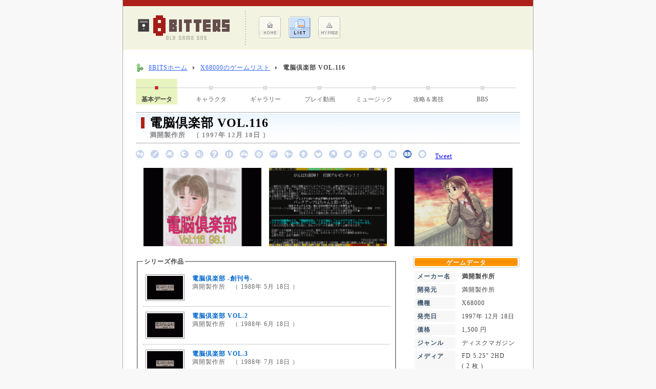

--- FILE ---
content_type: text/html; charset=UTF-8
request_url: https://www.8-bits.info/gamelist/X68K/info/info_QjLBjq9sGeBUbwT1.php
body_size: 12403
content:
<!DOCTYPE html PUBLIC "-//W3C//DTD XHTML 1.0 Transitional//EN" "http://www.w3.org/TR/xhtml1/DTD/xhtml1-transitional.dtd">
<html xmlns="http://www.w3.org/1999/xhtml" lang="ja">

<head>
	<meta http-equiv="Content-Type" content="text/html; charset=utf-8" />

	


	<meta name="Description" content="満開製作所より1997年 12月 18日に発売された「電脳倶楽部 VOL.116」のゲームデータページ。" />
	<meta name="Keywords" content="電脳倶楽部 VOL.116,X68000,満開製作所,ディスクマガジン,レトロゲーム" />
	<link rel="stylesheet" href="/css/common.css" type="text/css" />
	<link rel="stylesheet" href="/css/public.css" type="text/css" />
	<link rel="stylesheet" href="/css/game_info.css" type="text/css" />
	<script type='text/javascript' src='/js/form.js'></script>
	<title>電脳倶楽部 VOL.116 / 満開製作所 (1997年 12月 18日) [X68000]  | レトロゲームのデータベースサイト8BITS</title>

	<!-- ▼ HighSlide -->
	<link rel="stylesheet" type="text/css" href="/css/highslide.css" />
	<script type='text/javascript' src='/js/highslide.js'></script>
	<script type="text/javascript">
		hs.graphicsDir = '/images/highslide/';
		hs.transitions = ['expand', 'crossfade'];  
		hs.outlineType = 'rounded-white';  
		hs.fadeInOut = true;  
	</script>
	<!-- ▲ HighSlide -->

	<script type="text/javascript">
	
	  var _gaq = _gaq || [];
	  _gaq.push(['_setAccount', 'UA-18061103-1']);
	  _gaq.push(['_trackPageview']);
	
	  (function() {
		var ga = document.createElement('script'); ga.type = 'text/javascript'; ga.async = true;
		ga.src = ('https:' == document.location.protocol ? 'https://ssl' : 'http://www') + '.google-analytics.com/ga.js';
		var s = document.getElementsByTagName('script')[0]; s.parentNode.insertBefore(ga, s);
	  })();
	
	</script>

</head>

<body>

	<div id="Wrapper">

		<div class="headRedLine"></div>

		<!-- ▼ Top Title ▼ -->
		
		<div id="Top_Title">

			<a href="/">
				<img src="/images/contents/topLogo.gif" alt=" | レトロゲームのデータベースサイト8BITS" id="Top_Logo" class="Grp_Link" border="0" />
			</a>

			<div>
				<ul class="Top_Menu">
					<li class="Top_Menu">
					<a href="/" class="Grp_Link" rel="nofollow">
						<img src="/images/contents/topMenu1.gif" alt="ホーム メニュー" border="0" />
					</a>
					</li>
					<li class="Top_Menu">
					<a href="/gamelist/game_List.php" class="Grp_Link" rel="nofollow">
						<img src="/images/contents/topMenu2a.gif" alt="ゲームリスト メニュー" border="0" />
					</a>
					</li>
					<li class="Top_Menu">
					<a href="/member/" class="Grp_Link" rel="nofollow">
						<img src="/images/contents/topMenu3.gif" alt="マイページ メニュー" border="0" />
					</a>
					</li>
				</ul>
			</div>


		

		</div>

		<!-- △ Top Title △ -->


		<!-- ▼ Main ▼ -->
		<div id="Main_Wrapper">

			<!-- ▼ Site Navigator ▼ -->
			<div id="Site_NaviWrapper">

				<ol id="Site_Navi">
					<li class="home"><a href="/">8BITSホーム</a></li>
					<li><a href="/gamelist/X68K.php">X68000のゲームリスト</a></li>
					<li><strong>電脳倶楽部 VOL.116</strong></li>
				</ol>
				<br class="clear" />

			</div>
			<!-- △ Site Navigator △ -->


			<!-- ▼ Game Page Menu ▼ -->

			
	
			<div>

				
				<div class="Game_TopMenuSelect Margin_Bottom3">基本データ</div>
					
				<div class="Game_TopMenuLine"></div>
					
				<a href="/gamelist/X68K/character/character_QjLBjq9sGeBUbwT1.php" class="Game_TopMenu">キャラクタ</a>
					
				<div class="Game_TopMenuLine"></div>
					
				<a href="/gamelist/X68K/gallery/gallery_QjLBjq9sGeBUbwT1.php" class="Game_TopMenu">ギャラリー</a>
					
				<div class="Game_TopMenuLine"></div>
					
				<a href="/gamelist/X68K/movie/movie_QjLBjq9sGeBUbwT1.php" class="Game_TopMenu">プレイ動画</a>
					
				<div class="Game_TopMenuLine"></div>
					
				<a href="/gamelist/X68K/music/music_QjLBjq9sGeBUbwT1.php" class="Game_TopMenu">ミュージック</a>
					
				<div class="Game_TopMenuLine"></div>
					
				<a href="/gamelist/X68K/tips/tips_QjLBjq9sGeBUbwT1.php" class="Game_TopMenu">攻略＆裏技</a>
					
				<div class="Game_TopMenuLine"></div>
					
				<a href="/gamelist/X68K/bbs/bbs_QjLBjq9sGeBUbwT1.php" class="Game_TopMenu">BBS</a>
					
				<div class="Game_TopMenuLine"></div>
					
				<br class="clear" />

			</div>

			<!-- △ Game Page Menu △ -->


			<!-- ▼ Game Data ▼ -->
			<div id="GameInfo_Title">

				<div class="headInfo_Mark"></div>
				<h1 id="headInfo_Title">電脳倶楽部 VOL.116</h1>
				満開製作所　（ 1997年 12月 18日 ）

			</div>


			<div id="GenreIcon_Block">

				<img src="/images/genre_icon/1b.gif" alt="" />　<img src="/images/genre_icon/2b.gif" alt="" />　<img src="/images/genre_icon/3b.gif" alt="" />　<img src="/images/genre_icon/4b.gif" alt="" />　<img src="/images/genre_icon/5b.gif" alt="" />　<img src="/images/genre_icon/6b.gif" alt="" />　<img src="/images/genre_icon/7b.gif" alt="" />　<img src="/images/genre_icon/8b.gif" alt="" />　<img src="/images/genre_icon/9b.gif" alt="" />　<img src="/images/genre_icon/10b.gif" alt="" />　<img src="/images/genre_icon/11b.gif" alt="" />　<img src="/images/genre_icon/12b.gif" alt="" />　<img src="/images/genre_icon/13b.gif" alt="" />　<img src="/images/genre_icon/14b.gif" alt="" />　<img src="/images/genre_icon/15b.gif" alt="" />　<img src="/images/genre_icon/16b.gif" alt="" />　<img src="/images/genre_icon/17b.gif" alt="" />　<img src="/images/genre_icon/18b.gif" alt="" />　<img src="/images/genre_icon/19.gif" alt="" />　<img src="/images/genre_icon/99b.gif" alt="" />　				<a href="http://twitter.com/share" class="twitter-share-button" data-url="http://www.8-bits.info/gamelist/X68K/info/info_QjLBjq9sGeBUbwT1.php" data-count="horizontal" data-lang="ja">Tweet</a><script type="text/javascript" src="http://platform.twitter.com/widgets.js"></script>
				<iframe src="https://www.facebook.com/plugins/like.php?href=http://www.8-bits.info/gamelist/X68K/info/info_QjLBjq9sGeBUbwT1.php&amp;layout=button_count&amp;show_faces=true&amp;width=450&amp;action=like&amp;font=verdana&amp;colorscheme=light&amp;height=21" scrolling="no" frameborder="0" style="border:none; overflow:hidden; width:95px; height:21px;" allowTransparency="true"></iframe>

			</div>
			<!-- △ Game Data △ -->



			<!-- ▼ Main Contents ▼ -->

			
			<div align="center" class="Margin_Bottom2">

			<img src="/viewer/imageViewer.php?id=pJz5Fgy6Y1t2UNSRNGMJjoAJLGHxhMtvv4N~NkO~9qShfmDEfDilnEOYnl4fx12zbqIIFc23RDVfLKWjJZtO7dFEaQVnD~pd6Cbm62AMSPms0tjkdOBgW_nXpK4k4z~F"  width="230" class=" Margin_Right" border="0" alt="電脳倶楽部 VOL.116のタイトル画像 No.0" /><img src="/viewer/imageViewer.php?id=pJz5Fgy6Y1t2UNSRNGMJjoAJLGHxhMtvv4N~NkO~9qShfmDEfDilnEOYnl4fx12zbqIIFc23RDVfLKWjJZtO7dFEaQVnD~pd6Cbm62AMSPms0tjkdOBgW8~cPh2rDzGW"  width="230" class=" Margin_Right" border="0" alt="電脳倶楽部 VOL.116のタイトル画像 No.1" /><img src="/viewer/imageViewer.php?id=pJz5Fgy6Y1t2UNSRNGMJjoAJLGHxhMtvv4N~NkO~9qShfmDEfDilnEOYnl4fx12zbqIIFc23RDVfLKWjJZtO7dFEaQVnD~pd6Cbm62AMSPms0tjkdOBgW6QGZLHg7Yq_"  width="230" class="" border="0" alt="電脳倶楽部 VOL.116のタイトル画像 No.2" />
			</div>


			<div id="Main_Main_Info">

				

				

				
				
				<fieldset class="Padding_Normal Margin_Bottom2">
					<legend class="Bold">シリーズ作品</legend>

					
					
					<div class="Game_Series">
						<a href="/gamelist/X68K/info/info_jRjzzLFKr2zDj7LL.php" class="Page_LinkNLF Bold" title="X68000版の「電脳倶楽部 -創刊号-」">
							<img src="/viewer/imageViewer.php?id=pJz5Fgy6Y1t2UNSRNGMJjoAJLGHxhMtvv4N~NkO~9qShfmDEfDilnEOYnl4fx12zbqIIFc23RDVfLKWjJZtO7dFEaQVnD~pdMNDQbq9KkWRrx~Gb3f6umkj8SOuWNBxf" width="70"  class="Game_SameGrp Grp_Link" alt="電脳倶楽部 -創刊号-のオープニング画像" />
							電脳倶楽部 -創刊号-<br />
						</a>
						満開製作所　（ 1988年 5月 18日 ）<br class="clear" />
					</div>
				  
					<div class="Game_SeriesLine"></div>
					<div class="Game_Series">
						<a href="/gamelist/X68K/info/info_Q9mJMUGySTPjw4wu.php" class="Page_LinkNLF Bold" title="X68000版の「電脳倶楽部 VOL.2」">
							<img src="/viewer/imageViewer.php?id=pJz5Fgy6Y1t2UNSRNGMJjoAJLGHxhMtvv4N~NkO~9qShfmDEfDilnEOYnl4fx12zbqIIFc23RDVfLKWjJZtO7dFEaQVnD~pdxMnPseEuhF6Fh5PDG~B7skW8WasW~qJ5" width="70"  class="Game_SameGrp Grp_Link" alt="電脳倶楽部 VOL.2のオープニング画像" />
							電脳倶楽部 VOL.2<br />
						</a>
						満開製作所　（ 1988年 6月 18日 ）<br class="clear" />
					</div>
				  
					<div class="Game_SeriesLine"></div>
					<div class="Game_Series">
						<a href="/gamelist/X68K/info/info_zTUWZewvnrz1PXTw.php" class="Page_LinkNLF Bold" title="X68000版の「電脳倶楽部 VOL.3」">
							<img src="/viewer/imageViewer.php?id=pJz5Fgy6Y1t2UNSRNGMJjoAJLGHxhMtvv4N~NkO~9qShfmDEfDilnEOYnl4fx12zbqIIFc23RDVfLKWjJZtO7dFEaQVnD~pdqx7omjzWJr8RuE7yMiNA7LBooBw6sTix" width="70"  class="Game_SameGrp Grp_Link" alt="電脳倶楽部 VOL.3のオープニング画像" />
							電脳倶楽部 VOL.3<br />
						</a>
						満開製作所　（ 1988年 7月 18日 ）<br class="clear" />
					</div>
				  
					<div class="Game_SeriesLine"></div>
					<div class="Game_Series">
						<a href="/gamelist/X68K/info/info_9yABhELk2nhK7dd5.php" class="Page_LinkNLF Bold" title="X68000版の「電脳倶楽部 VOL.4」">
							<img src="/viewer/imageViewer.php?id=pJz5Fgy6Y1t2UNSRNGMJjoAJLGHxhMtvv4N~NkO~9qShfmDEfDilnEOYnl4fx12zbqIIFc23RDVfLKWjJZtO7dFEaQVnD~pdjWvbfpkF1IuhoNYPsSINPMNVmZ7sNtvM" width="70"  class="Game_SameGrp Grp_Link" alt="電脳倶楽部 VOL.4のオープニング画像" />
							電脳倶楽部 VOL.4<br />
						</a>
						満開製作所　（ 1988年 8月 18日 ）<br class="clear" />
					</div>
				  
					<div class="Game_SeriesLine"></div>
					<div class="Game_Series">
						<a href="/gamelist/X68K/info/info_YuvHNvbjawdQeJDr.php" class="Page_LinkNLF Bold" title="X68000版の「電脳倶楽部 VOL.5」">
							<img src="/viewer/imageViewer.php?id=pJz5Fgy6Y1t2UNSRNGMJjoAJLGHxhMtvv4N~NkO~9qShfmDEfDilnEOYnl4fx12zbqIIFc23RDVfLKWjJZtO7dFEaQVnD~pdoNJy6ffsgAnLWfnxmsCVBfT~54CQD47B" width="70"  class="Game_SameGrp Grp_Link" alt="電脳倶楽部 VOL.5のオープニング画像" />
							電脳倶楽部 VOL.5<br />
						</a>
						満開製作所　（ 1988年 9月 18日 ）<br class="clear" />
					</div>
				  
					<div class="Game_SeriesLine"></div>
					<div class="Game_Series">
						<a href="/gamelist/X68K/info/info_gsHAP5J2xKuA6Qpx.php" class="Page_LinkNLF Bold" title="X68000版の「電脳倶楽部 VOL.6」">
							<img src="/viewer/imageViewer.php?id=pJz5Fgy6Y1t2UNSRNGMJjoAJLGHxhMtvv4N~NkO~9qShfmDEfDilnEOYnl4fx12zbqIIFc23RDVfLKWjJZtO7dFEaQVnD~pdVbtV6Qs~tmNzdZdS1JQ9OA09Fv_qRgTD" width="70"  class="Game_SameGrp Grp_Link" alt="電脳倶楽部 VOL.6のオープニング画像" />
							電脳倶楽部 VOL.6<br />
						</a>
						満開製作所　（ 1988年 10月 18日 ）<br class="clear" />
					</div>
				  
					<div class="Game_SeriesLine"></div>
					<div class="Game_Series">
						<a href="/gamelist/X68K/info/info_pzJU4anLi2NY4gnL.php" class="Page_LinkNLF Bold" title="X68000版の「電脳倶楽部 VOL.7」">
							<img src="/viewer/imageViewer.php?id=pJz5Fgy6Y1t2UNSRNGMJjoAJLGHxhMtvv4N~NkO~9qShfmDEfDilnEOYnl4fx12zbqIIFc23RDVfLKWjJZtO7dFEaQVnD~pdTzaSXe4gdKGkSy0uyG42HGU0SzTEOZ12" width="70"  class="Game_SameGrp Grp_Link" alt="電脳倶楽部 VOL.7のオープニング画像" />
							電脳倶楽部 VOL.7<br />
						</a>
						満開製作所　（ 1988年 11月 18日 ）<br class="clear" />
					</div>
				  
					<div class="Game_SeriesLine"></div>
					<div class="Game_Series">
						<a href="/gamelist/X68K/info/info_WtJGn9PeQSnnBG4B.php" class="Page_LinkNLF Bold" title="X68000版の「電脳倶楽部 VOL.8」">
							<img src="/viewer/imageViewer.php?id=pJz5Fgy6Y1t2UNSRNGMJjoAJLGHxhMtvv4N~NkO~9qShfmDEfDilnEOYnl4fx12zbqIIFc23RDVfLKWjJZtO7dFEaQVnD~pd8TJHpUQLSr3MeWk44R8Mp38cBHoHyl__" width="70"  class="Game_SameGrp Grp_Link" alt="電脳倶楽部 VOL.8のオープニング画像" />
							電脳倶楽部 VOL.8<br />
						</a>
						満開製作所　（ 1988年 12月 16日 ）<br class="clear" />
					</div>
				  
					<div class="Game_SeriesLine"></div>
					<div class="Game_Series">
						<a href="/gamelist/X68K/info/info_2QBLuEg7hTkxAr1D.php" class="Page_LinkNLF Bold" title="X68000版の「電脳倶楽部 VOL.9」">
							<img src="/viewer/imageViewer.php?id=pJz5Fgy6Y1t2UNSRNGMJjoAJLGHxhMtvv4N~NkO~9qShfmDEfDilnEOYnl4fx12zbqIIFc23RDVfLKWjJZtO7dFEaQVnD~pd09aZqzTyjaEEGodq0G6hoHB5Qt88rLUk" width="70"  class="Game_SameGrp Grp_Link" alt="電脳倶楽部 VOL.9のオープニング画像" />
							電脳倶楽部 VOL.9<br />
						</a>
						満開製作所　（ 1989年 1月 18日 ）<br class="clear" />
					</div>
				  
					<div class="Game_SeriesLine"></div>
					<div class="Game_Series">
						<a href="/gamelist/X68K/info/info_pkuhGTI2bDN3pEhs.php" class="Page_LinkNLF Bold" title="X68000版の「電脳倶楽部 VOL.10」">
							<img src="/viewer/imageViewer.php?id=pJz5Fgy6Y1t2UNSRNGMJjoAJLGHxhMtvv4N~NkO~9qShfmDEfDilnEOYnl4fx12zbqIIFc23RDVfLKWjJZtO7dFEaQVnD~pddU~loqSdhl7ALtv4uWLK5v9WiUTEKzlb" width="70"  class="Game_SameGrp Grp_Link" alt="電脳倶楽部 VOL.10のオープニング画像" />
							電脳倶楽部 VOL.10<br />
						</a>
						満開製作所　（ 1989年 2月 17日 ）<br class="clear" />
					</div>
				  
					<div class="Game_SeriesLine"></div>
					<div class="Game_Series">
						<a href="/gamelist/X68K/info/info_r88M9EwIYdGZEpDb.php" class="Page_LinkNLF Bold" title="X68000版の「電脳倶楽部 VOL.11」">
							<img src="/viewer/imageViewer.php?id=pJz5Fgy6Y1t2UNSRNGMJjoAJLGHxhMtvv4N~NkO~9qShfmDEfDilnEOYnl4fx12zbqIIFc23RDVfLKWjJZtO7dFEaQVnD~pd0evFRLgYYczojzaSjuR3HePV4zi0qDMN" width="70"  class="Game_SameGrp Grp_Link" alt="電脳倶楽部 VOL.11のオープニング画像" />
							電脳倶楽部 VOL.11<br />
						</a>
						満開製作所　（ 1989年 3月 17日 ）<br class="clear" />
					</div>
				  
					<div class="Game_SeriesLine"></div>
					<div class="Game_Series">
						<a href="/gamelist/X68K/info/info_yy4KUtYyKqItZIIy.php" class="Page_LinkNLF Bold" title="X68000版の「電脳倶楽部 VOL.12」">
							<img src="/viewer/imageViewer.php?id=pJz5Fgy6Y1t2UNSRNGMJjoAJLGHxhMtvv4N~NkO~9qShfmDEfDilnEOYnl4fx12zbqIIFc23RDVfLKWjJZtO7dFEaQVnD~pdrTlWi_hBHAM1XYr3VvN~3YJ3YqD1431e" width="70"  class="Game_SameGrp Grp_Link" alt="電脳倶楽部 VOL.12のオープニング画像" />
							電脳倶楽部 VOL.12<br />
						</a>
						満開製作所　（ 1989年 4月 18日 ）<br class="clear" />
					</div>
				  
					<div class="Game_SeriesLine"></div>
					<div class="Game_Series">
						<a href="/gamelist/X68K/info/info_MjisN4RYNFy7aiQu.php" class="Page_LinkNLF Bold" title="X68000版の「電脳倶楽部 VOL.13」">
							<img src="/viewer/imageViewer.php?id=pJz5Fgy6Y1t2UNSRNGMJjoAJLGHxhMtvv4N~NkO~9qShfmDEfDilnEOYnl4fx12zbqIIFc23RDVfLKWjJZtO7dFEaQVnD~pdzSHj7k7pT_u0lbltdy74PcsNfjmjxnKI" width="70"  class="Game_SameGrp Grp_Link" alt="電脳倶楽部 VOL.13のオープニング画像" />
							電脳倶楽部 VOL.13<br />
						</a>
						満開製作所　（ 1989年 5月 18日 ）<br class="clear" />
					</div>
				  
					<div class="Game_SeriesLine"></div>
					<div class="Game_Series">
						<a href="/gamelist/X68K/info/info_stAiWEwB2zgjLLq9.php" class="Page_LinkNLF Bold" title="X68000版の「電脳倶楽部 VOL.14」">
							<img src="/viewer/imageViewer.php?id=pJz5Fgy6Y1t2UNSRNGMJjoAJLGHxhMtvv4N~NkO~9qShfmDEfDilnEOYnl4fx12zbqIIFc23RDVfLKWjJZtO7dFEaQVnD~pdSnzvNQqBNOmTMC3raWTeDvfal7Pezvya" width="70"  class="Game_SameGrp Grp_Link" alt="電脳倶楽部 VOL.14のオープニング画像" />
							電脳倶楽部 VOL.14<br />
						</a>
						満開製作所　（ 1989年 6月 18日 ）<br class="clear" />
					</div>
				  
					<div class="Game_SeriesLine"></div>
					<div class="Game_Series">
						<a href="/gamelist/X68K/info/info_x2hbtJIwsS25BJNq.php" class="Page_LinkNLF Bold" title="X68000版の「電脳倶楽部 VOL.15」">
							<img src="/viewer/imageViewer.php?id=pJz5Fgy6Y1t2UNSRNGMJjoAJLGHxhMtvv4N~NkO~9qShfmDEfDilnEOYnl4fx12zbqIIFc23RDVfLKWjJZtO7dFEaQVnD~pdjFVrr0g3L5FSZXSXmCzRBptcwI4HbZhR" width="70"  class="Game_SameGrp Grp_Link" alt="電脳倶楽部 VOL.15のオープニング画像" />
							電脳倶楽部 VOL.15<br />
						</a>
						満開製作所　（ 1989年 7月 18日 ）<br class="clear" />
					</div>
				  
					<div class="Game_SeriesLine"></div>
					<div class="Game_Series">
						<a href="/gamelist/X68K/info/info_fyeijFVLtXX7PM9G.php" class="Page_LinkNLF Bold" title="X68000版の「電脳倶楽部 VOL.16」">
							<img src="/viewer/imageViewer.php?id=pJz5Fgy6Y1t2UNSRNGMJjoAJLGHxhMtvv4N~NkO~9qShfmDEfDilnEOYnl4fx12zbqIIFc23RDVfLKWjJZtO7dFEaQVnD~pdS3sQBrIdw4ST5hI_eVdvjda2n1HKHRXM" width="70"  class="Game_SameGrp Grp_Link" alt="電脳倶楽部 VOL.16のオープニング画像" />
							電脳倶楽部 VOL.16<br />
						</a>
						満開製作所　（ 1989年 8月 18日 ）<br class="clear" />
					</div>
				  
					<div class="Game_SeriesLine"></div>
					<div class="Game_Series">
						<a href="/gamelist/X68K/info/info_ibY6QXWbY45ua2Mg.php" class="Page_LinkNLF Bold" title="X68000版の「電脳倶楽部 VOL.17」">
							<img src="/viewer/imageViewer.php?id=pJz5Fgy6Y1t2UNSRNGMJjoAJLGHxhMtvv4N~NkO~9qShfmDEfDilnEOYnl4fx12zbqIIFc23RDVfLKWjJZtO7dFEaQVnD~pdIte6wH84m3zsiTMCfBOL_wbqVdfdYi_Y" width="70"  class="Game_SameGrp Grp_Link" alt="電脳倶楽部 VOL.17のオープニング画像" />
							電脳倶楽部 VOL.17<br />
						</a>
						満開製作所　（ 1989年 9月 18日 ）<br class="clear" />
					</div>
				  
					<div class="Game_SeriesLine"></div>
					<div class="Game_Series">
						<a href="/gamelist/X68K/info/info_ks4YGiS4R4MSBaRe.php" class="Page_LinkNLF Bold" title="X68000版の「電脳倶楽部 VOL.18」">
							<img src="/viewer/imageViewer.php?id=pJz5Fgy6Y1t2UNSRNGMJjoAJLGHxhMtvv4N~NkO~9qShfmDEfDilnEOYnl4fx12zbqIIFc23RDVfLKWjJZtO7dFEaQVnD~pdDSjUOmmKmaHKv3NxccWZ4Sqr5pwzkCii" width="70"  class="Game_SameGrp Grp_Link" alt="電脳倶楽部 VOL.18のオープニング画像" />
							電脳倶楽部 VOL.18<br />
						</a>
						満開製作所　（ 1989年 10月 18日 ）<br class="clear" />
					</div>
				  
					<div class="Game_SeriesLine"></div>
					<div class="Game_Series">
						<a href="/gamelist/X68K/info/info_kyuqg9Uq3SURNpQK.php" class="Page_LinkNLF Bold" title="X68000版の「電脳倶楽部 VOL.19」">
							<img src="/viewer/imageViewer.php?id=pJz5Fgy6Y1t2UNSRNGMJjoAJLGHxhMtvv4N~NkO~9qShfmDEfDilnEOYnl4fx12zbqIIFc23RDVfLKWjJZtO7dFEaQVnD~pdTCDD_RHAxK_gBLOziX_2XZr9sZxIhNLA" width="70"  class="Game_SameGrp Grp_Link" alt="電脳倶楽部 VOL.19のオープニング画像" />
							電脳倶楽部 VOL.19<br />
						</a>
						満開製作所　（ 1989年 11月 17日 ）<br class="clear" />
					</div>
				  
					<div class="Game_SeriesLine"></div>
					<div class="Game_Series">
						<a href="/gamelist/X68K/info/info_qTvGM5r8gp1Vm6Rj.php" class="Page_LinkNLF Bold" title="X68000版の「電脳倶楽部 VOL.20」">
							<img src="/viewer/imageViewer.php?id=pJz5Fgy6Y1t2UNSRNGMJjoAJLGHxhMtvv4N~NkO~9qShfmDEfDilnEOYnl4fx12zbqIIFc23RDVfLKWjJZtO7dFEaQVnD~pd2wlTZY1zbZm5BuLow~q9s2ZBvdsvbefq" width="70"  class="Game_SameGrp Grp_Link" alt="電脳倶楽部 VOL.20のオープニング画像" />
							電脳倶楽部 VOL.20<br />
						</a>
						満開製作所　（ 1989年 12月 18日 ）<br class="clear" />
					</div>
				  
					<div class="Game_SeriesLine"></div>
					<div class="Game_Series">
						<a href="/gamelist/X68K/info/info_AAYbhSvi8aD8rvaE.php" class="Page_LinkNLF Bold" title="X68000版の「電脳倶楽部 VOL.21」">
							<img src="/viewer/imageViewer.php?id=pJz5Fgy6Y1t2UNSRNGMJjoAJLGHxhMtvv4N~NkO~9qShfmDEfDilnEOYnl4fx12zbqIIFc23RDVfLKWjJZtO7dFEaQVnD~pdt_Bwk9HDXYpLYEzlxb__AyiIo1Yiens4" width="70"  class="Game_SameGrp Grp_Link" alt="電脳倶楽部 VOL.21のオープニング画像" />
							電脳倶楽部 VOL.21<br />
						</a>
						満開製作所　（ 1990年 1月 18日 ）<br class="clear" />
					</div>
				  
					<div class="Game_SeriesLine"></div>
					<div class="Game_Series">
						<a href="/gamelist/X68K/info/info_2ITUytKSIjFLuJBu.php" class="Page_LinkNLF Bold" title="X68000版の「電脳倶楽部 VOL.22」">
							<img src="/viewer/imageViewer.php?id=pJz5Fgy6Y1t2UNSRNGMJjoAJLGHxhMtvv4N~NkO~9qShfmDEfDilnEOYnl4fx12zbqIIFc23RDVfLKWjJZtO7dFEaQVnD~pdj5sF4Dy_sNBGnyqxe8LwNwYtgvQlZSLT" width="70"  class="Game_SameGrp Grp_Link" alt="電脳倶楽部 VOL.22のオープニング画像" />
							電脳倶楽部 VOL.22<br />
						</a>
						満開製作所　（ 1990年 2月 17日 ）<br class="clear" />
					</div>
				  
					<div class="Game_SeriesLine"></div>
					<div class="Game_Series">
						<a href="/gamelist/X68K/info/info_bfSumjT1QkIV4YyQ.php" class="Page_LinkNLF Bold" title="X68000版の「電脳倶楽部 VOL.23」">
							<img src="/viewer/imageViewer.php?id=pJz5Fgy6Y1t2UNSRNGMJjoAJLGHxhMtvv4N~NkO~9qShfmDEfDilnEOYnl4fx12zbqIIFc23RDVfLKWjJZtO7dFEaQVnD~pdXrjHixvwmW2_KDjSvnT~QoEAcp7DdVIr" width="70"  class="Game_SameGrp Grp_Link" alt="電脳倶楽部 VOL.23のオープニング画像" />
							電脳倶楽部 VOL.23<br />
						</a>
						満開製作所　（ 1990年 3月 17日 ）<br class="clear" />
					</div>
				  
					<div class="Game_SeriesLine"></div>
					<div class="Game_Series">
						<a href="/gamelist/X68K/info/info_qHfKsvsy1iuRQ6Qy.php" class="Page_LinkNLF Bold" title="X68000版の「電脳倶楽部 VOL.24」">
							<img src="/viewer/imageViewer.php?id=pJz5Fgy6Y1t2UNSRNGMJjoAJLGHxhMtvv4N~NkO~9qShfmDEfDilnEOYnl4fx12zbqIIFc23RDVfLKWjJZtO7dFEaQVnD~pdwcvUxebaAXZCd0uUPDvmjyVPa~GGXiaY" width="70"  class="Game_SameGrp Grp_Link" alt="電脳倶楽部 VOL.24のオープニング画像" />
							電脳倶楽部 VOL.24<br />
						</a>
						満開製作所　（ 1990年 4月 18日 ）<br class="clear" />
					</div>
				  
					<div class="Game_SeriesLine"></div>
					<div class="Game_Series">
						<a href="/gamelist/X68K/info/info_mtkhrrPEphRzfSZW.php" class="Page_LinkNLF Bold" title="X68000版の「電脳倶楽部 VOL.25」">
							<img src="/viewer/imageViewer.php?id=pJz5Fgy6Y1t2UNSRNGMJjoAJLGHxhMtvv4N~NkO~9qShfmDEfDilnEOYnl4fx12zbqIIFc23RDVfLKWjJZtO7dFEaQVnD~pd~oJESwMp6ABTm7l38VpvLto6tPn_wX4L" width="70"  class="Game_SameGrp Grp_Link" alt="電脳倶楽部 VOL.25のオープニング画像" />
							電脳倶楽部 VOL.25<br />
						</a>
						満開製作所　（ 1990年 5月 18日 ）<br class="clear" />
					</div>
				  
					<div class="Game_SeriesLine"></div>
					<div class="Game_Series">
						<a href="/gamelist/X68K/info/info_93QJd8MeksPu1gGE.php" class="Page_LinkNLF Bold" title="X68000版の「電脳倶楽部 VOL.26」">
							<img src="/viewer/imageViewer.php?id=pJz5Fgy6Y1t2UNSRNGMJjoAJLGHxhMtvv4N~NkO~9qShfmDEfDilnEOYnl4fx12zbqIIFc23RDVfLKWjJZtO7dFEaQVnD~pd0HvsZcV50~Zvv3DH_gJe97BDK8Gcf95Y" width="70"  class="Game_SameGrp Grp_Link" alt="電脳倶楽部 VOL.26のオープニング画像" />
							電脳倶楽部 VOL.26<br />
						</a>
						満開製作所　（ 1990年 6月 18日 ）<br class="clear" />
					</div>
				  
					<div class="Game_SeriesLine"></div>
					<div class="Game_Series">
						<a href="/gamelist/X68K/info/info_XS1YWypeSGgN0N66.php" class="Page_LinkNLF Bold" title="X68000版の「電脳倶楽部 VOL.27」">
							<img src="/viewer/imageViewer.php?id=pJz5Fgy6Y1t2UNSRNGMJjoAJLGHxhMtvv4N~NkO~9qShfmDEfDilnEOYnl4fx12zbqIIFc23RDVfLKWjJZtO7dFEaQVnD~pdUROcLNQBDtZUgacsGeg6JFP~4Fo_5~oA" width="70"  class="Game_SameGrp Grp_Link" alt="電脳倶楽部 VOL.27のオープニング画像" />
							電脳倶楽部 VOL.27<br />
						</a>
						満開製作所　（ 1990年 7月 18日 ）<br class="clear" />
					</div>
				  
					<div class="Game_SeriesLine"></div>
					<div class="Game_Series">
						<a href="/gamelist/X68K/info/info_IijrLA9v1gMUhxw6.php" class="Page_LinkNLF Bold" title="X68000版の「電脳倶楽部 VOL.28」">
							<img src="/viewer/imageViewer.php?id=pJz5Fgy6Y1t2UNSRNGMJjoAJLGHxhMtvv4N~NkO~9qShfmDEfDilnEOYnl4fx12zbqIIFc23RDVfLKWjJZtO7dFEaQVnD~pd2bbAL0aMR7pANw7Fw_TSwoVXHui2x572" width="70"  class="Game_SameGrp Grp_Link" alt="電脳倶楽部 VOL.28のオープニング画像" />
							電脳倶楽部 VOL.28<br />
						</a>
						満開製作所　（ 1990年 8月 18日 ）<br class="clear" />
					</div>
				  
					<div class="Game_SeriesLine"></div>
					<div class="Game_Series">
						<a href="/gamelist/X68K/info/info_Qrba0zBDkaandjQj.php" class="Page_LinkNLF Bold" title="X68000版の「電脳倶楽部 VOL.29」">
							<img src="/viewer/imageViewer.php?id=pJz5Fgy6Y1t2UNSRNGMJjoAJLGHxhMtvv4N~NkO~9qShfmDEfDilnEOYnl4fx12zbqIIFc23RDVfLKWjJZtO7dFEaQVnD~pdd0IFf_ylXlUK7QgZWR_PL_1Fpg7~Kdf_" width="70"  class="Game_SameGrp Grp_Link" alt="電脳倶楽部 VOL.29のオープニング画像" />
							電脳倶楽部 VOL.29<br />
						</a>
						満開製作所　（ 1990年 9月 18日 ）<br class="clear" />
					</div>
				  
					<div class="Game_SeriesLine"></div>
					<div class="Game_Series">
						<a href="/gamelist/X68K/info/info_AYaBTexa1gpduuQv.php" class="Page_LinkNLF Bold" title="X68000版の「電脳倶楽部 VOL.30」">
							<img src="/viewer/imageViewer.php?id=pJz5Fgy6Y1t2UNSRNGMJjoAJLGHxhMtvv4N~NkO~9qShfmDEfDilnEOYnl4fx12zbqIIFc23RDVfLKWjJZtO7dFEaQVnD~pdrQU10qXxBJLWSSlsi_tJZ2Fq2SucLwmK" width="70"  class="Game_SameGrp Grp_Link" alt="電脳倶楽部 VOL.30のオープニング画像" />
							電脳倶楽部 VOL.30<br />
						</a>
						満開製作所　（ 1990年 10月 18日 ）<br class="clear" />
					</div>
				  
					<div class="Game_SeriesLine"></div>
					<div class="Game_Series">
						<a href="/gamelist/X68K/info/info_SdbII4VDpXHs0TqZ.php" class="Page_LinkNLF Bold" title="X68000版の「電脳倶楽部 VOL.31」">
							<img src="/viewer/imageViewer.php?id=pJz5Fgy6Y1t2UNSRNGMJjoAJLGHxhMtvv4N~NkO~9qShfmDEfDilnEOYnl4fx12zbqIIFc23RDVfLKWjJZtO7dFEaQVnD~pdN5a9c_wKgBtFYRIjucO~YpFJx_jUcNkZ" width="70"  class="Game_SameGrp Grp_Link" alt="電脳倶楽部 VOL.31のオープニング画像" />
							電脳倶楽部 VOL.31<br />
						</a>
						満開製作所　（ 1990年 11月 18日 ）<br class="clear" />
					</div>
				  
					<div class="Game_SeriesLine"></div>
					<div class="Game_Series">
						<a href="/gamelist/X68K/info/info_MkAT45SeVX39N4mD.php" class="Page_LinkNLF Bold" title="X68000版の「電脳倶楽部 VOL.32」">
							<img src="/viewer/imageViewer.php?id=pJz5Fgy6Y1t2UNSRNGMJjoAJLGHxhMtvv4N~NkO~9qShfmDEfDilnEOYnl4fx12zbqIIFc23RDVfLKWjJZtO7dFEaQVnD~pdcKQ2SyXWu~Iku7tQXSNfeYyL02uZdXMO" width="70"  class="Game_SameGrp Grp_Link" alt="電脳倶楽部 VOL.32のオープニング画像" />
							電脳倶楽部 VOL.32<br />
						</a>
						満開製作所　（ 1990年 12月 18日 ）<br class="clear" />
					</div>
				  
					<div class="Game_SeriesLine"></div>
					<div class="Game_Series">
						<a href="/gamelist/X68K/info/info_UD2Ueae2RA4jMsj5.php" class="Page_LinkNLF Bold" title="X68000版の「電脳倶楽部 VOL.33」">
							<img src="/viewer/imageViewer.php?id=pJz5Fgy6Y1t2UNSRNGMJjoAJLGHxhMtvv4N~NkO~9qShfmDEfDilnEOYnl4fx12zbqIIFc23RDVfLKWjJZtO7dFEaQVnD~pdmxxIBXXtXeX8qV84m5_LQD0kYQ2mKtc0" width="70"  class="Game_SameGrp Grp_Link" alt="電脳倶楽部 VOL.33のオープニング画像" />
							電脳倶楽部 VOL.33<br />
						</a>
						満開製作所　（ 1991年 1月 18日 ）<br class="clear" />
					</div>
				  
					<div class="Game_SeriesLine"></div>
					<div class="Game_Series">
						<a href="/gamelist/X68K/info/info_hTzqmWkrWYr3wd3z.php" class="Page_LinkNLF Bold" title="X68000版の「電脳倶楽部 VOL.34」">
							<img src="/viewer/imageViewer.php?id=pJz5Fgy6Y1t2UNSRNGMJjoAJLGHxhMtvv4N~NkO~9qShfmDEfDilnEOYnl4fx12zbqIIFc23RDVfLKWjJZtO7dFEaQVnD~pd7PtablqeN_86g6DA8vr0K_ZqkaBwMsgl" width="70"  class="Game_SameGrp Grp_Link" alt="電脳倶楽部 VOL.34のオープニング画像" />
							電脳倶楽部 VOL.34<br />
						</a>
						満開製作所　（ 1991年 2月 18日 ）<br class="clear" />
					</div>
				  
					<div class="Game_SeriesLine"></div>
					<div class="Game_Series">
						<a href="/gamelist/X68K/info/info_u25217KPpS8w4eeZ.php" class="Page_LinkNLF Bold" title="X68000版の「電脳倶楽部 VOL.35」">
							<img src="/viewer/imageViewer.php?id=pJz5Fgy6Y1t2UNSRNGMJjoAJLGHxhMtvv4N~NkO~9qShfmDEfDilnEOYnl4fx12zbqIIFc23RDVfLKWjJZtO7dFEaQVnD~pdYRzjsbrvsUvMWw9F8QlIhW9Z7Yb8TzGw" width="70"  class="Game_SameGrp Grp_Link" alt="電脳倶楽部 VOL.35のオープニング画像" />
							電脳倶楽部 VOL.35<br />
						</a>
						満開製作所　（ 1991年 3月 18日 ）<br class="clear" />
					</div>
				  
					<div class="Game_SeriesLine"></div>
					<div class="Game_Series">
						<a href="/gamelist/X68K/info/info_7F14e1yhTYjkaJ2U.php" class="Page_LinkNLF Bold" title="X68000版の「電脳倶楽部 VOL.36」">
							<img src="/viewer/imageViewer.php?id=pJz5Fgy6Y1t2UNSRNGMJjoAJLGHxhMtvv4N~NkO~9qShfmDEfDilnEOYnl4fx12zbqIIFc23RDVfLKWjJZtO7dFEaQVnD~pda1~QyHrVVS7vGJJEImQv5rhYQZXAfI2B" width="70"  class="Game_SameGrp Grp_Link" alt="電脳倶楽部 VOL.36のオープニング画像" />
							電脳倶楽部 VOL.36<br />
						</a>
						満開製作所　（ 1991年 4月 18日 ）<br class="clear" />
					</div>
				  
					<div class="Game_SeriesLine"></div>
					<div class="Game_Series">
						<a href="/gamelist/X68K/info/info_mRAWzqsTREvqem6Z.php" class="Page_LinkNLF Bold" title="X68000版の「電脳倶楽部 VOL.37」">
							<img src="/viewer/imageViewer.php?id=pJz5Fgy6Y1t2UNSRNGMJjoAJLGHxhMtvv4N~NkO~9qShfmDEfDilnEOYnl4fx12zbqIIFc23RDVfLKWjJZtO7dFEaQVnD~pdMJWzrvSIR7uTME4H1Qeo3YeC2U5bT518" width="70"  class="Game_SameGrp Grp_Link" alt="電脳倶楽部 VOL.37のオープニング画像" />
							電脳倶楽部 VOL.37<br />
						</a>
						満開製作所　（ 1991年 5月 18日 ）<br class="clear" />
					</div>
				  
					<div class="Game_SeriesLine"></div>
					<div class="Game_Series">
						<a href="/gamelist/X68K/info/info_duphx37x5JKWdWjz.php" class="Page_LinkNLF Bold" title="X68000版の「電脳倶楽部 VOL.38」">
							<img src="/viewer/imageViewer.php?id=pJz5Fgy6Y1t2UNSRNGMJjoAJLGHxhMtvv4N~NkO~9qShfmDEfDilnEOYnl4fx12zbqIIFc23RDVfLKWjJZtO7dFEaQVnD~pd4FR_A6mVOy4OazmDZwkK1j4iD8VdSe7P" width="70"  class="Game_SameGrp Grp_Link" alt="電脳倶楽部 VOL.38のオープニング画像" />
							電脳倶楽部 VOL.38<br />
						</a>
						満開製作所　（ 1991年 6月 18日 ）<br class="clear" />
					</div>
				  
					<div class="Game_SeriesLine"></div>
					<div class="Game_Series">
						<a href="/gamelist/X68K/info/info_wjaihx28WhKeAHj7.php" class="Page_LinkNLF Bold" title="X68000版の「電脳倶楽部 VOL.39」">
							<img src="/viewer/imageViewer.php?id=pJz5Fgy6Y1t2UNSRNGMJjoAJLGHxhMtvv4N~NkO~9qShfmDEfDilnEOYnl4fx12zbqIIFc23RDVfLKWjJZtO7dFEaQVnD~pdEfmE5n_nxqUInI0zlZxfe7yq9hO6vjjq" width="70"  class="Game_SameGrp Grp_Link" alt="電脳倶楽部 VOL.39のオープニング画像" />
							電脳倶楽部 VOL.39<br />
						</a>
						満開製作所　（ 1991年 7月 18日 ）<br class="clear" />
					</div>
				  
					<div class="Game_SeriesLine"></div>
					<div class="Game_Series">
						<a href="/gamelist/X68K/info/info_jJdBbJPi8NGjA3g5.php" class="Page_LinkNLF Bold" title="X68000版の「電脳倶楽部 VOL.40」">
							<img src="/viewer/imageViewer.php?id=pJz5Fgy6Y1t2UNSRNGMJjoAJLGHxhMtvv4N~NkO~9qShfmDEfDilnEOYnl4fx12zbqIIFc23RDVfLKWjJZtO7dFEaQVnD~pdaFZTh9sTg~E41wILY3z5IY2huswtxlUC" width="70"  class="Game_SameGrp Grp_Link" alt="電脳倶楽部 VOL.40のオープニング画像" />
							電脳倶楽部 VOL.40<br />
						</a>
						満開製作所　（ 1991年 8月 18日 ）<br class="clear" />
					</div>
				  
					<div class="Game_SeriesLine"></div>
					<div class="Game_Series">
						<a href="/gamelist/X68K/info/info_AERBFfGfq0nL9w7k.php" class="Page_LinkNLF Bold" title="X68000版の「電脳倶楽部 VOL.41」">
							<img src="/viewer/imageViewer.php?id=pJz5Fgy6Y1t2UNSRNGMJjoAJLGHxhMtvv4N~NkO~9qShfmDEfDilnEOYnl4fx12zbqIIFc23RDVfLKWjJZtO7dFEaQVnD~pd8V0UMNezJ2s3UxxotHdy7sUlSAfFYZLN" width="70"  class="Game_SameGrp Grp_Link" alt="電脳倶楽部 VOL.41のオープニング画像" />
							電脳倶楽部 VOL.41<br />
						</a>
						満開製作所　（ 1991年 9月 18日 ）<br class="clear" />
					</div>
				  
					<div class="Game_SeriesLine"></div>
					<div class="Game_Series">
						<a href="/gamelist/X68K/info/info_wPnKKuF5DyUPBq00.php" class="Page_LinkNLF Bold" title="X68000版の「電脳倶楽部 VOL.42」">
							<img src="/viewer/imageViewer.php?id=pJz5Fgy6Y1t2UNSRNGMJjoAJLGHxhMtvv4N~NkO~9qShfmDEfDilnEOYnl4fx12zbqIIFc23RDVfLKWjJZtO7dFEaQVnD~pdM3q5_zsN_V3QRcDD1GKs6Lf9x62D0gy~" width="70"  class="Game_SameGrp Grp_Link" alt="電脳倶楽部 VOL.42のオープニング画像" />
							電脳倶楽部 VOL.42<br />
						</a>
						満開製作所　（ 1991年 10月 18日 ）<br class="clear" />
					</div>
				  
					<div class="Game_SeriesLine"></div>
					<div class="Game_Series">
						<a href="/gamelist/X68K/info/info_9wyW1ApLqFNMWkaJ.php" class="Page_LinkNLF Bold" title="X68000版の「電脳倶楽部 VOL.43」">
							<img src="/viewer/imageViewer.php?id=pJz5Fgy6Y1t2UNSRNGMJjoAJLGHxhMtvv4N~NkO~9qShfmDEfDilnEOYnl4fx12zbqIIFc23RDVfLKWjJZtO7dFEaQVnD~pdhhrwXHZj7vXYOZwSzSyrqy~RSMUbLPcG" width="70"  class="Game_SameGrp Grp_Link" alt="電脳倶楽部 VOL.43のオープニング画像" />
							電脳倶楽部 VOL.43<br />
						</a>
						満開製作所　（ 1991年 11月 18日 ）<br class="clear" />
					</div>
				  
					<div class="Game_SeriesLine"></div>
					<div class="Game_Series">
						<a href="/gamelist/X68K/info/info_Hnnj63sAWKnX7Jbf.php" class="Page_LinkNLF Bold" title="X68000版の「電脳倶楽部 VOL.44」">
							<img src="/viewer/imageViewer.php?id=pJz5Fgy6Y1t2UNSRNGMJjoAJLGHxhMtvv4N~NkO~9qShfmDEfDilnEOYnl4fx12zbqIIFc23RDVfLKWjJZtO7dFEaQVnD~pdwqw5DD5NqNlizg2p23T51WXW0NvdUZza" width="70"  class="Game_SameGrp Grp_Link" alt="電脳倶楽部 VOL.44のオープニング画像" />
							電脳倶楽部 VOL.44<br />
						</a>
						満開製作所　（ 1991年 12月 18日 ）<br class="clear" />
					</div>
				  
					<div class="Game_SeriesLine"></div>
					<div class="Game_Series">
						<a href="/gamelist/X68K/info/info_K9GGRQS6DK3Y9SiV.php" class="Page_LinkNLF Bold" title="X68000版の「電脳倶楽部 VOL.45」">
							<img src="/viewer/imageViewer.php?id=pJz5Fgy6Y1t2UNSRNGMJjoAJLGHxhMtvv4N~NkO~9qShfmDEfDilnEOYnl4fx12zbqIIFc23RDVfLKWjJZtO7dFEaQVnD~pdsr9S1qZHuFV0kW6bI3JVgTSL1CdYHcag" width="70"  class="Game_SameGrp Grp_Link" alt="電脳倶楽部 VOL.45のオープニング画像" />
							電脳倶楽部 VOL.45<br />
						</a>
						満開製作所　（ 1992年 1月 18日 ）<br class="clear" />
					</div>
				  
					<div class="Game_SeriesLine"></div>
					<div class="Game_Series">
						<a href="/gamelist/X68K/info/info_j1rb1FxVEUe4kAVt.php" class="Page_LinkNLF Bold" title="X68000版の「電脳倶楽部 VOL.46」">
							<img src="/viewer/imageViewer.php?id=pJz5Fgy6Y1t2UNSRNGMJjoAJLGHxhMtvv4N~NkO~9qShfmDEfDilnEOYnl4fx12zbqIIFc23RDVfLKWjJZtO7dFEaQVnD~pdyi8yr_YPblNCNv9iaxlFRdirHDsFmFzX" width="70"  class="Game_SameGrp Grp_Link" alt="電脳倶楽部 VOL.46のオープニング画像" />
							電脳倶楽部 VOL.46<br />
						</a>
						満開製作所　（ 1992年 2月 18日 ）<br class="clear" />
					</div>
				  
					<div class="Game_SeriesLine"></div>
					<div class="Game_Series">
						<a href="/gamelist/X68K/info/info_krAsiWdnSayINnL2.php" class="Page_LinkNLF Bold" title="X68000版の「電脳倶楽部 VOL.47」">
							<img src="/viewer/imageViewer.php?id=pJz5Fgy6Y1t2UNSRNGMJjoAJLGHxhMtvv4N~NkO~9qShfmDEfDilnEOYnl4fx12zbqIIFc23RDVfLKWjJZtO7dFEaQVnD~pdNbDbV0laWVnMtvaZS3kA3dSQv3tU97Id" width="70"  class="Game_SameGrp Grp_Link" alt="電脳倶楽部 VOL.47のオープニング画像" />
							電脳倶楽部 VOL.47<br />
						</a>
						満開製作所　（ 1992年 3月 18日 ）<br class="clear" />
					</div>
				  
					<div class="Game_SeriesLine"></div>
					<div class="Game_Series">
						<a href="/gamelist/X68K/info/info_9BdkvVfhEgtpNIEi.php" class="Page_LinkNLF Bold" title="X68000版の「電脳倶楽部 VOL.48」">
							<img src="/viewer/imageViewer.php?id=pJz5Fgy6Y1t2UNSRNGMJjoAJLGHxhMtvv4N~NkO~9qShfmDEfDilnEOYnl4fx12zbqIIFc23RDVfLKWjJZtO7dFEaQVnD~pd0Oi2lktGMEaoRLKUU7Z4hylEqD7MRXa3" width="70"  class="Game_SameGrp Grp_Link" alt="電脳倶楽部 VOL.48のオープニング画像" />
							電脳倶楽部 VOL.48<br />
						</a>
						満開製作所　（ 1992年 4月 18日 ）<br class="clear" />
					</div>
				  
					<div class="Game_SeriesLine"></div>
					<div class="Game_Series">
						<a href="/gamelist/X68K/info/info_BuSEhxEpXLw1AuEw.php" class="Page_LinkNLF Bold" title="X68000版の「電脳倶楽部 VOL.49」">
							<img src="/viewer/imageViewer.php?id=pJz5Fgy6Y1t2UNSRNGMJjoAJLGHxhMtvv4N~NkO~9qShfmDEfDilnEOYnl4fx12zbqIIFc23RDVfLKWjJZtO7dFEaQVnD~pdrg7y192zeaIZJpB4W7lDo2f1xlNI1z2F" width="70"  class="Game_SameGrp Grp_Link" alt="電脳倶楽部 VOL.49のオープニング画像" />
							電脳倶楽部 VOL.49<br />
						</a>
						満開製作所　（ 1992年 5月 18日 ）<br class="clear" />
					</div>
				  
					<div class="Game_SeriesLine"></div>
					<div class="Game_Series">
						<a href="/gamelist/X68K/info/info_aIxyxnK0yvA1RxqJ.php" class="Page_LinkNLF Bold" title="X68000版の「電脳倶楽部 VOL.50」">
							<img src="/viewer/imageViewer.php?id=pJz5Fgy6Y1t2UNSRNGMJjoAJLGHxhMtvv4N~NkO~9qShfmDEfDilnEOYnl4fx12zbqIIFc23RDVfLKWjJZtO7dFEaQVnD~pdNnWGR8eevi~1PXa~9vKr~fkJdY0zsA6y" width="70"  class="Game_SameGrp Grp_Link" alt="電脳倶楽部 VOL.50のオープニング画像" />
							電脳倶楽部 VOL.50<br />
						</a>
						満開製作所　（ 1992年 6月 18日 ）<br class="clear" />
					</div>
				  
					<div class="Game_SeriesLine"></div>
					<div class="Game_Series">
						<a href="/gamelist/X68K/info/info_xJuFG1dGDQwMxrSZ.php" class="Page_LinkNLF Bold" title="X68000版の「電脳倶楽部 VOL.51」">
							<img src="/viewer/imageViewer.php?id=pJz5Fgy6Y1t2UNSRNGMJjoAJLGHxhMtvv4N~NkO~9qShfmDEfDilnEOYnl4fx12zbqIIFc23RDVfLKWjJZtO7dFEaQVnD~pduOftNawYp84mpuG~Oaa3L19Pw2sttUiX" width="70"  class="Game_SameGrp Grp_Link" alt="電脳倶楽部 VOL.51のオープニング画像" />
							電脳倶楽部 VOL.51<br />
						</a>
						満開製作所　（ 1992年 7月 18日 ）<br class="clear" />
					</div>
				  
					<div class="Game_SeriesLine"></div>
					<div class="Game_Series">
						<a href="/gamelist/X68K/info/info_vxHsUAmBggyWvniJ.php" class="Page_LinkNLF Bold" title="X68000版の「電脳倶楽部 VOL.52」">
							<img src="/viewer/imageViewer.php?id=pJz5Fgy6Y1t2UNSRNGMJjoAJLGHxhMtvv4N~NkO~9qShfmDEfDilnEOYnl4fx12zbqIIFc23RDVfLKWjJZtO7dFEaQVnD~pdIHACpVvjCvQavCEmQYpK19PZ3ICAO3ki" width="70"  class="Game_SameGrp Grp_Link" alt="電脳倶楽部 VOL.52のオープニング画像" />
							電脳倶楽部 VOL.52<br />
						</a>
						満開製作所　（ 1992年 8月 18日 ）<br class="clear" />
					</div>
				  
					<div class="Game_SeriesLine"></div>
					<div class="Game_Series">
						<a href="/gamelist/X68K/info/info_R2Wj9kTdbmQTjnID.php" class="Page_LinkNLF Bold" title="X68000版の「電脳倶楽部 VOL.53」">
							<img src="/viewer/imageViewer.php?id=pJz5Fgy6Y1t2UNSRNGMJjoAJLGHxhMtvv4N~NkO~9qShfmDEfDilnEOYnl4fx12zbqIIFc23RDVfLKWjJZtO7dFEaQVnD~pdH7cUJBiM9ncw6I7zUHedmxSe5RRq9WJE" width="70"  class="Game_SameGrp Grp_Link" alt="電脳倶楽部 VOL.53のオープニング画像" />
							電脳倶楽部 VOL.53<br />
						</a>
						満開製作所　（ 1992年 9月 18日 ）<br class="clear" />
					</div>
				  
					<div class="Game_SeriesLine"></div>
					<div class="Game_Series">
						<a href="/gamelist/X68K/info/info_NJBHedWER4tUBujd.php" class="Page_LinkNLF Bold" title="X68000版の「電脳倶楽部 VOL.54」">
							<img src="/viewer/imageViewer.php?id=pJz5Fgy6Y1t2UNSRNGMJjoAJLGHxhMtvv4N~NkO~9qShfmDEfDilnEOYnl4fx12zbqIIFc23RDVfLKWjJZtO7dFEaQVnD~pdAmZ5_KdA7rtUjG~5R6qCk7GF2B4Le2n3" width="70"  class="Game_SameGrp Grp_Link" alt="電脳倶楽部 VOL.54のオープニング画像" />
							電脳倶楽部 VOL.54<br />
						</a>
						満開製作所　（ 1992年 10月 18日 ）<br class="clear" />
					</div>
				  
					<div class="Game_SeriesLine"></div>
					<div class="Game_Series">
						<a href="/gamelist/X68K/info/info_8BsHWzMMwNpPqtRu.php" class="Page_LinkNLF Bold" title="X68000版の「電脳倶楽部 VOL.55」">
							<img src="/viewer/imageViewer.php?id=pJz5Fgy6Y1t2UNSRNGMJjoAJLGHxhMtvv4N~NkO~9qShfmDEfDilnEOYnl4fx12zbqIIFc23RDVfLKWjJZtO7dFEaQVnD~pdYU9hHaQB4c4~BSesHMl7FSwYzR8H7rA3" width="70"  class="Game_SameGrp Grp_Link" alt="電脳倶楽部 VOL.55のオープニング画像" />
							電脳倶楽部 VOL.55<br />
						</a>
						満開製作所　（ 1992年 11月 18日 ）<br class="clear" />
					</div>
				  
					<div class="Game_SeriesLine"></div>
					<div class="Game_Series">
						<a href="/gamelist/X68K/info/info_gWahxnSAXQdULznD.php" class="Page_LinkNLF Bold" title="X68000版の「電脳倶楽部 VOL.56」">
							<img src="/viewer/imageViewer.php?id=pJz5Fgy6Y1t2UNSRNGMJjoAJLGHxhMtvv4N~NkO~9qShfmDEfDilnEOYnl4fx12zbqIIFc23RDVfLKWjJZtO7dFEaQVnD~pdMImKIQBzSqeQRG4dT21uENXQK0fwx1nh" width="70"  class="Game_SameGrp Grp_Link" alt="電脳倶楽部 VOL.56のオープニング画像" />
							電脳倶楽部 VOL.56<br />
						</a>
						満開製作所　（ 1992年 12月 18日 ）<br class="clear" />
					</div>
				  
					<div class="Game_SeriesLine"></div>
					<div class="Game_Series">
						<a href="/gamelist/X68K/info/info_tIVGQ1d73QWTKJBF.php" class="Page_LinkNLF Bold" title="X68000版の「電脳倶楽部 VOL.57」">
							<img src="/viewer/imageViewer.php?id=pJz5Fgy6Y1t2UNSRNGMJjoAJLGHxhMtvv4N~NkO~9qShfmDEfDilnEOYnl4fx12zbqIIFc23RDVfLKWjJZtO7dFEaQVnD~pdtS6sHJXJTSAd6Hz8FR63I~450ezoX3Yl" width="70"  class="Game_SameGrp Grp_Link" alt="電脳倶楽部 VOL.57のオープニング画像" />
							電脳倶楽部 VOL.57<br />
						</a>
						満開製作所　（ 1993年 1月 18日 ）<br class="clear" />
					</div>
				  
					<div class="Game_SeriesLine"></div>
					<div class="Game_Series">
						<a href="/gamelist/X68K/info/info_17yh229LTFQe6FJn.php" class="Page_LinkNLF Bold" title="X68000版の「電脳倶楽部 VOL.58」">
							<img src="/viewer/imageViewer.php?id=pJz5Fgy6Y1t2UNSRNGMJjoAJLGHxhMtvv4N~NkO~9qShfmDEfDilnEOYnl4fx12zbqIIFc23RDVfLKWjJZtO7dFEaQVnD~pdh9g~ksd8cRh0FgoRyrX9srWBPiXv1~YG" width="70"  class="Game_SameGrp Grp_Link" alt="電脳倶楽部 VOL.58のオープニング画像" />
							電脳倶楽部 VOL.58<br />
						</a>
						満開製作所　（ 1993年 2月 18日 ）<br class="clear" />
					</div>
				  
					<div class="Game_SeriesLine"></div>
					<div class="Game_Series">
						<a href="/gamelist/X68K/info/info_dIWypV0agwAIn2PX.php" class="Page_LinkNLF Bold" title="X68000版の「電脳倶楽部 VOL.59」">
							<img src="/viewer/imageViewer.php?id=pJz5Fgy6Y1t2UNSRNGMJjoAJLGHxhMtvv4N~NkO~9qShfmDEfDilnEOYnl4fx12zbqIIFc23RDVfLKWjJZtO7dFEaQVnD~pdrI5qWnYitL1yhtPoayUX1V0_T3lXY6XE" width="70"  class="Game_SameGrp Grp_Link" alt="電脳倶楽部 VOL.59のオープニング画像" />
							電脳倶楽部 VOL.59<br />
						</a>
						満開製作所　（ 1993年 3月 18日 ）<br class="clear" />
					</div>
				  
					<div class="Game_SeriesLine"></div>
					<div class="Game_Series">
						<a href="/gamelist/X68K/info/info_uyIX5pxb14WAT5dR.php" class="Page_LinkNLF Bold" title="X68000版の「電脳倶楽部 VOL.60」">
							<img src="/viewer/imageViewer.php?id=pJz5Fgy6Y1t2UNSRNGMJjoAJLGHxhMtvv4N~NkO~9qShfmDEfDilnEOYnl4fx12zbqIIFc23RDVfLKWjJZtO7dFEaQVnD~pdNGsejbKTug1dMXBaA5FcmVOBESBpFAkU" width="70"  class="Game_SameGrp Grp_Link" alt="電脳倶楽部 VOL.60のオープニング画像" />
							電脳倶楽部 VOL.60<br />
						</a>
						満開製作所　（ 1993年 4月 18日 ）<br class="clear" />
					</div>
				  
					<div class="Game_SeriesLine"></div>
					<div class="Game_Series">
						<a href="/gamelist/X68K/info/info_Vrb3LmUjtbrLxaFR.php" class="Page_LinkNLF Bold" title="X68000版の「電脳倶楽部 VOL.61」">
							<img src="/viewer/imageViewer.php?id=pJz5Fgy6Y1t2UNSRNGMJjoAJLGHxhMtvv4N~NkO~9qShfmDEfDilnEOYnl4fx12zbqIIFc23RDVfLKWjJZtO7dFEaQVnD~pdGVoaXfXBgWMtyzs7MtEtvEQFGPCUWSbP" width="70"  class="Game_SameGrp Grp_Link" alt="電脳倶楽部 VOL.61のオープニング画像" />
							電脳倶楽部 VOL.61<br />
						</a>
						満開製作所　（ 1993年 5月 18日 ）<br class="clear" />
					</div>
				  
					<div class="Game_SeriesLine"></div>
					<div class="Game_Series">
						<a href="/gamelist/X68K/info/info_pPuJdSi0apv150dD.php" class="Page_LinkNLF Bold" title="X68000版の「電脳倶楽部 VOL.62」">
							<img src="/viewer/imageViewer.php?id=pJz5Fgy6Y1t2UNSRNGMJjoAJLGHxhMtvv4N~NkO~9qShfmDEfDilnEOYnl4fx12zbqIIFc23RDVfLKWjJZtO7dFEaQVnD~pdjlwMsQ_U_4v2DwS5jbmtUFr3VoZQxGTA" width="70"  class="Game_SameGrp Grp_Link" alt="電脳倶楽部 VOL.62のオープニング画像" />
							電脳倶楽部 VOL.62<br />
						</a>
						満開製作所　（ 1993年 6月 18日 ）<br class="clear" />
					</div>
				  
					<div class="Game_SeriesLine"></div>
					<div class="Game_Series">
						<a href="/gamelist/X68K/info/info_tfpUjtRzfLNMD28y.php" class="Page_LinkNLF Bold" title="X68000版の「電脳倶楽部 VOL.63」">
							<img src="/viewer/imageViewer.php?id=pJz5Fgy6Y1t2UNSRNGMJjoAJLGHxhMtvv4N~NkO~9qShfmDEfDilnEOYnl4fx12zbqIIFc23RDVfLKWjJZtO7dFEaQVnD~pd4gdsWS_2IVoXCO9sZfpKpDMwxrMSF1ER" width="70"  class="Game_SameGrp Grp_Link" alt="電脳倶楽部 VOL.63のオープニング画像" />
							電脳倶楽部 VOL.63<br />
						</a>
						満開製作所　（ 1993年 7月 18日 ）<br class="clear" />
					</div>
				  
					<div class="Game_SeriesLine"></div>
					<div class="Game_Series">
						<a href="/gamelist/X68K/info/info_1BWVwv7jnthBNhPV.php" class="Page_LinkNLF Bold" title="X68000版の「電脳倶楽部 VOL.64」">
							<img src="/viewer/imageViewer.php?id=pJz5Fgy6Y1t2UNSRNGMJjoAJLGHxhMtvv4N~NkO~9qShfmDEfDilnEOYnl4fx12zbqIIFc23RDVfLKWjJZtO7dFEaQVnD~pd9ktqmP8v1uO8CQh5hAUGzXr4839YFAlZ" width="70"  class="Game_SameGrp Grp_Link" alt="電脳倶楽部 VOL.64のオープニング画像" />
							電脳倶楽部 VOL.64<br />
						</a>
						満開製作所　（ 1993年 8月 18日 ）<br class="clear" />
					</div>
				  
					<div class="Game_SeriesLine"></div>
					<div class="Game_Series">
						<a href="/gamelist/X68K/info/info_VNWYIkktNr7x8wLK.php" class="Page_LinkNLF Bold" title="X68000版の「電脳倶楽部 VOL.65」">
							<img src="/viewer/imageViewer.php?id=pJz5Fgy6Y1t2UNSRNGMJjoAJLGHxhMtvv4N~NkO~9qShfmDEfDilnEOYnl4fx12zbqIIFc23RDVfLKWjJZtO7dFEaQVnD~pd0SzxVvm8H4zgxNxMByoL2vqPjwwOYqUb" width="70"  class="Game_SameGrp Grp_Link" alt="電脳倶楽部 VOL.65のオープニング画像" />
							電脳倶楽部 VOL.65<br />
						</a>
						満開製作所　（ 1993年 9月 18日 ）<br class="clear" />
					</div>
				  
					<div class="Game_SeriesLine"></div>
					<div class="Game_Series">
						<a href="/gamelist/X68K/info/info_pzSskyV2Gi9PTFwE.php" class="Page_LinkNLF Bold" title="X68000版の「電脳倶楽部 VOL.66」">
							<img src="/viewer/imageViewer.php?id=pJz5Fgy6Y1t2UNSRNGMJjoAJLGHxhMtvv4N~NkO~9qShfmDEfDilnEOYnl4fx12zbqIIFc23RDVfLKWjJZtO7dFEaQVnD~pdx8UK3ART8miBAjKmg6FupIkFGIlE6aMo" width="70"  class="Game_SameGrp Grp_Link" alt="電脳倶楽部 VOL.66のオープニング画像" />
							電脳倶楽部 VOL.66<br />
						</a>
						満開製作所　（ 1993年 10月 18日 ）<br class="clear" />
					</div>
				  
					<div class="Game_SeriesLine"></div>
					<div class="Game_Series">
						<a href="/gamelist/X68K/info/info_uSL9x0xQM6E1mJzQ.php" class="Page_LinkNLF Bold" title="X68000版の「電脳倶楽部 VOL.67」">
							<img src="/viewer/imageViewer.php?id=pJz5Fgy6Y1t2UNSRNGMJjoAJLGHxhMtvv4N~NkO~9qShfmDEfDilnEOYnl4fx12zbqIIFc23RDVfLKWjJZtO7dFEaQVnD~pdbI79EqvMLANhZGgKAWB2Svi0YdzMPdJ_" width="70"  class="Game_SameGrp Grp_Link" alt="電脳倶楽部 VOL.67のオープニング画像" />
							電脳倶楽部 VOL.67<br />
						</a>
						満開製作所　（ 1993年 11月 18日 ）<br class="clear" />
					</div>
				  
					<div class="Game_SeriesLine"></div>
					<div class="Game_Series">
						<a href="/gamelist/X68K/info/info_GjQXQRuM75iJkshN.php" class="Page_LinkNLF Bold" title="X68000版の「電脳倶楽部 VOL.68」">
							<img src="/viewer/imageViewer.php?id=pJz5Fgy6Y1t2UNSRNGMJjoAJLGHxhMtvv4N~NkO~9qShfmDEfDilnEOYnl4fx12zbqIIFc23RDVfLKWjJZtO7dFEaQVnD~pdQO6yBslw~~raENY0aXa7enp6vUNR7Naq" width="70"  class="Game_SameGrp Grp_Link" alt="電脳倶楽部 VOL.68のオープニング画像" />
							電脳倶楽部 VOL.68<br />
						</a>
						満開製作所　（ 1993年 12月 18日 ）<br class="clear" />
					</div>
				  
					<div class="Game_SeriesLine"></div>
					<div class="Game_Series">
						<a href="/gamelist/X68K/info/info_HiZRX5EYd4txx3N8.php" class="Page_LinkNLF Bold" title="X68000版の「電脳倶楽部 VOL.69」">
							<img src="/viewer/imageViewer.php?id=pJz5Fgy6Y1t2UNSRNGMJjoAJLGHxhMtvv4N~NkO~9qShfmDEfDilnEOYnl4fx12zbqIIFc23RDVfLKWjJZtO7dFEaQVnD~pddVNPzV1tCAt6peyy~uvifOiDG1znX_ul" width="70"  class="Game_SameGrp Grp_Link" alt="電脳倶楽部 VOL.69のオープニング画像" />
							電脳倶楽部 VOL.69<br />
						</a>
						満開製作所　（ 1994年 1月 18日 ）<br class="clear" />
					</div>
				  
					<div class="Game_SeriesLine"></div>
					<div class="Game_Series">
						<a href="/gamelist/X68K/info/info_JJ12LEUMdqAE7bPe.php" class="Page_LinkNLF Bold" title="X68000版の「電脳倶楽部 VOL.70」">
							<img src="/viewer/imageViewer.php?id=pJz5Fgy6Y1t2UNSRNGMJjoAJLGHxhMtvv4N~NkO~9qShfmDEfDilnEOYnl4fx12zbqIIFc23RDVfLKWjJZtO7dFEaQVnD~pdkBMxFpl0OKBW33adxMQRggXm19TmyTj7" width="70"  class="Game_SameGrp Grp_Link" alt="電脳倶楽部 VOL.70のオープニング画像" />
							電脳倶楽部 VOL.70<br />
						</a>
						満開製作所　（ 1994年 2月 18日 ）<br class="clear" />
					</div>
				  
					<div class="Game_SeriesLine"></div>
					<div class="Game_Series">
						<a href="/gamelist/X68K/info/info_TNfySsIeRVx7kUAd.php" class="Page_LinkNLF Bold" title="X68000版の「電脳倶楽部 VOL.71」">
							<img src="/viewer/imageViewer.php?id=pJz5Fgy6Y1t2UNSRNGMJjoAJLGHxhMtvv4N~NkO~9qShfmDEfDilnEOYnl4fx12zbqIIFc23RDVfLKWjJZtO7dFEaQVnD~pdA3Ox9uaicPRVEeEAcWnc3BJ9m~z0gKaC" width="70"  class="Game_SameGrp Grp_Link" alt="電脳倶楽部 VOL.71のオープニング画像" />
							電脳倶楽部 VOL.71<br />
						</a>
						満開製作所　（ 1994年 3月 18日 ）<br class="clear" />
					</div>
				  
					<div class="Game_SeriesLine"></div>
					<div class="Game_Series">
						<a href="/gamelist/X68K/info/info_4VUN2BQH7YTm8ehi.php" class="Page_LinkNLF Bold" title="X68000版の「電脳倶楽部 VOL.72」">
							<img src="/viewer/imageViewer.php?id=pJz5Fgy6Y1t2UNSRNGMJjoAJLGHxhMtvv4N~NkO~9qShfmDEfDilnEOYnl4fx12zbqIIFc23RDVfLKWjJZtO7dFEaQVnD~pdntfYQXNm_ICpT6iKMLm9aFLEbW7SLxQF" width="70"  class="Game_SameGrp Grp_Link" alt="電脳倶楽部 VOL.72のオープニング画像" />
							電脳倶楽部 VOL.72<br />
						</a>
						満開製作所　（ 1994年 4月 18日 ）<br class="clear" />
					</div>
				  
					<div class="Game_SeriesLine"></div>
					<div class="Game_Series">
						<a href="/gamelist/X68K/info/info_6tuzeKHB6vJ9StSk.php" class="Page_LinkNLF Bold" title="X68000版の「電脳倶楽部 VOL.73」">
							<img src="/viewer/imageViewer.php?id=pJz5Fgy6Y1t2UNSRNGMJjoAJLGHxhMtvv4N~NkO~9qShfmDEfDilnEOYnl4fx12zbqIIFc23RDVfLKWjJZtO7dFEaQVnD~pdHhC9G130LKx1NtLPy5GaLx2yBim9bQee" width="70"  class="Game_SameGrp Grp_Link" alt="電脳倶楽部 VOL.73のオープニング画像" />
							電脳倶楽部 VOL.73<br />
						</a>
						満開製作所　（ 1994年 5月 18日 ）<br class="clear" />
					</div>
				  
					<div class="Game_SeriesLine"></div>
					<div class="Game_Series">
						<a href="/gamelist/X68K/info/info_uXw0H0P9qTn2vfzB.php" class="Page_LinkNLF Bold" title="X68000版の「電脳倶楽部 VOL.74」">
							<img src="/viewer/imageViewer.php?id=pJz5Fgy6Y1t2UNSRNGMJjoAJLGHxhMtvv4N~NkO~9qShfmDEfDilnEOYnl4fx12zbqIIFc23RDVfLKWjJZtO7dFEaQVnD~pdX7UjAKnCKJSFf5CjuYJ3lAeCKQf0h3lB" width="70"  class="Game_SameGrp Grp_Link" alt="電脳倶楽部 VOL.74のオープニング画像" />
							電脳倶楽部 VOL.74<br />
						</a>
						満開製作所　（ 1994年 6月 18日 ）<br class="clear" />
					</div>
				  
					<div class="Game_SeriesLine"></div>
					<div class="Game_Series">
						<a href="/gamelist/X68K/info/info_hXvbPdjwx41Z4JFh.php" class="Page_LinkNLF Bold" title="X68000版の「電脳倶楽部 VOL.75」">
							<img src="/viewer/imageViewer.php?id=pJz5Fgy6Y1t2UNSRNGMJjoAJLGHxhMtvv4N~NkO~9qShfmDEfDilnEOYnl4fx12zbqIIFc23RDVfLKWjJZtO7dFEaQVnD~pdxC14ymHTC7nYtfU2rDxo8evCPzaf6XCS" width="70"  class="Game_SameGrp Grp_Link" alt="電脳倶楽部 VOL.75のオープニング画像" />
							電脳倶楽部 VOL.75<br />
						</a>
						満開製作所　（ 1994年 7月 18日 ）<br class="clear" />
					</div>
				  
					<div class="Game_SeriesLine"></div>
					<div class="Game_Series">
						<a href="/gamelist/X68K/info/info_R97pgJU4W2fq06Jt.php" class="Page_LinkNLF Bold" title="X68000版の「電脳倶楽部 VOL.76」">
							<img src="/viewer/imageViewer.php?id=pJz5Fgy6Y1t2UNSRNGMJjoAJLGHxhMtvv4N~NkO~9qShfmDEfDilnEOYnl4fx12zbqIIFc23RDVfLKWjJZtO7dFEaQVnD~pdShFgts5ioIxoprBCCC8uxMoxqjd9R1Xp" width="70"  class="Game_SameGrp Grp_Link" alt="電脳倶楽部 VOL.76のオープニング画像" />
							電脳倶楽部 VOL.76<br />
						</a>
						満開製作所　（ 1994年 8月 18日 ）<br class="clear" />
					</div>
				  
					<div class="Game_SeriesLine"></div>
					<div class="Game_Series">
						<a href="/gamelist/X68K/info/info_Bj4JwgsXqhThMgyn.php" class="Page_LinkNLF Bold" title="X68000版の「電脳倶楽部 VOL.77」">
							<img src="/viewer/imageViewer.php?id=pJz5Fgy6Y1t2UNSRNGMJjoAJLGHxhMtvv4N~NkO~9qShfmDEfDilnEOYnl4fx12zbqIIFc23RDVfLKWjJZtO7dFEaQVnD~pdfL5xIgh195DPB2NdtSDB~40BRO6xYeC1" width="70"  class="Game_SameGrp Grp_Link" alt="電脳倶楽部 VOL.77のオープニング画像" />
							電脳倶楽部 VOL.77<br />
						</a>
						満開製作所　（ 1994年 9月 18日 ）<br class="clear" />
					</div>
				  
					<div class="Game_SeriesLine"></div>
					<div class="Game_Series">
						<a href="/gamelist/X68K/info/info_5W5aAN3q0MGMeBbk.php" class="Page_LinkNLF Bold" title="X68000版の「電脳倶楽部 VOL.78」">
							<img src="/viewer/imageViewer.php?id=pJz5Fgy6Y1t2UNSRNGMJjoAJLGHxhMtvv4N~NkO~9qShfmDEfDilnEOYnl4fx12zbqIIFc23RDVfLKWjJZtO7dFEaQVnD~pdoeoxD~80HjtOoSz7NvcTvQCaIs8XcnMZ" width="70"  class="Game_SameGrp Grp_Link" alt="電脳倶楽部 VOL.78のオープニング画像" />
							電脳倶楽部 VOL.78<br />
						</a>
						満開製作所　（ 1994年 10月 18日 ）<br class="clear" />
					</div>
				  
					<div class="Game_SeriesLine"></div>
					<div class="Game_Series">
						<a href="/gamelist/X68K/info/info_eVMj5DFrKkPA43nK.php" class="Page_LinkNLF Bold" title="X68000版の「電脳倶楽部 VOL.79」">
							<img src="/viewer/imageViewer.php?id=pJz5Fgy6Y1t2UNSRNGMJjoAJLGHxhMtvv4N~NkO~9qShfmDEfDilnEOYnl4fx12zbqIIFc23RDVfLKWjJZtO7dFEaQVnD~pd6Oe~fvwy6qiVWusNfCdkugYsZV8S1trg" width="70"  class="Game_SameGrp Grp_Link" alt="電脳倶楽部 VOL.79のオープニング画像" />
							電脳倶楽部 VOL.79<br />
						</a>
						満開製作所　（ 1994年 11月 18日 ）<br class="clear" />
					</div>
				  
					<div class="Game_SeriesLine"></div>
					<div class="Game_Series">
						<a href="/gamelist/X68K/info/info_L27X42txiMI3mXup.php" class="Page_LinkNLF Bold" title="X68000版の「電脳倶楽部 VOL.80」">
							<img src="/viewer/imageViewer.php?id=pJz5Fgy6Y1t2UNSRNGMJjoAJLGHxhMtvv4N~NkO~9qShfmDEfDilnEOYnl4fx12zbqIIFc23RDVfLKWjJZtO7dFEaQVnD~pdEQxhs7~SkcRNoZUdWdsZ54dCOXpzG2HB" width="70"  class="Game_SameGrp Grp_Link" alt="電脳倶楽部 VOL.80のオープニング画像" />
							電脳倶楽部 VOL.80<br />
						</a>
						満開製作所　（ 1994年 12月 18日 ）<br class="clear" />
					</div>
				  
					<div class="Game_SeriesLine"></div>
					<div class="Game_Series">
						<a href="/gamelist/X68K/info/info_4FmwdadTDNePqE6w.php" class="Page_LinkNLF Bold" title="X68000版の「電脳倶楽部 VOL.81」">
							<img src="/viewer/imageViewer.php?id=pJz5Fgy6Y1t2UNSRNGMJjoAJLGHxhMtvv4N~NkO~9qShfmDEfDilnEOYnl4fx12zbqIIFc23RDVfLKWjJZtO7dFEaQVnD~pd92UfgBLdZMWrFMo1BRnNS5vYx9xRce4M" width="70"  class="Game_SameGrp Grp_Link" alt="電脳倶楽部 VOL.81のオープニング画像" />
							電脳倶楽部 VOL.81<br />
						</a>
						満開製作所　（ 1995年 1月 18日 ）<br class="clear" />
					</div>
				  
					<div class="Game_SeriesLine"></div>
					<div class="Game_Series">
						<a href="/gamelist/X68K/info/info_dUEy8uXsE8SPrjVF.php" class="Page_LinkNLF Bold" title="X68000版の「電脳倶楽部 VOL.82」">
							<img src="/viewer/imageViewer.php?id=pJz5Fgy6Y1t2UNSRNGMJjoAJLGHxhMtvv4N~NkO~9qShfmDEfDilnEOYnl4fx12zbqIIFc23RDVfLKWjJZtO7dFEaQVnD~pdSOrpZx_KjXS1WGWYA~iTgfU7Dedk0MAK" width="70"  class="Game_SameGrp Grp_Link" alt="電脳倶楽部 VOL.82のオープニング画像" />
							電脳倶楽部 VOL.82<br />
						</a>
						満開製作所　（ 1995年 2月 18日 ）<br class="clear" />
					</div>
				  
					<div class="Game_SeriesLine"></div>
					<div class="Game_Series">
						<a href="/gamelist/X68K/info/info_iN3Rb8XBvx7BJG2k.php" class="Page_LinkNLF Bold" title="X68000版の「電脳倶楽部 VOL.83」">
							<img src="/viewer/imageViewer.php?id=pJz5Fgy6Y1t2UNSRNGMJjoAJLGHxhMtvv4N~NkO~9qShfmDEfDilnEOYnl4fx12zbqIIFc23RDVfLKWjJZtO7dFEaQVnD~pdHS0oSttlP0xz8qT_HscJGYXofXe2J7je" width="70"  class="Game_SameGrp Grp_Link" alt="電脳倶楽部 VOL.83のオープニング画像" />
							電脳倶楽部 VOL.83<br />
						</a>
						満開製作所　（ 1995年 3月 18日 ）<br class="clear" />
					</div>
				  
					<div class="Game_SeriesLine"></div>
					<div class="Game_Series">
						<a href="/gamelist/X68K/info/info_OPJB8OmPext3nga.php" class="Page_LinkNLF Bold" title="X68000版の「電脳倶楽部 VOL.84」">
							<img src="/viewer/imageViewer.php?id=pJz5Fgy6Y1t2UNSRNGMJjoAJLGHxhMtvv4N~NkO~9qShfmDEfDilnEOYnl4fx12zbqIIFc23RDVfLKWjJZtO7dFEaQVnD~pdexGI0sn~BBUP68WTlmxHq~QRhKH23LQQ" width="70"  class="Game_SameGrp Grp_Link" alt="電脳倶楽部 VOL.84のオープニング画像" />
							電脳倶楽部 VOL.84<br />
						</a>
						満開製作所　（ 1995年 4月 18日 ）<br class="clear" />
					</div>
				  
					<div class="Game_SeriesLine"></div>
					<div class="Game_Series">
						<a href="/gamelist/X68K/info/info_SrHLzwTnGdWsXiGH.php" class="Page_LinkNLF Bold" title="X68000版の「電脳倶楽部 VOL.85」">
							<img src="/viewer/imageViewer.php?id=pJz5Fgy6Y1t2UNSRNGMJjoAJLGHxhMtvv4N~NkO~9qShfmDEfDilnEOYnl4fx12zbqIIFc23RDVfLKWjJZtO7dFEaQVnD~pdjiyc_rGgK8nNCqOV46mTobKtqVYjR0Ir" width="70"  class="Game_SameGrp Grp_Link" alt="電脳倶楽部 VOL.85のオープニング画像" />
							電脳倶楽部 VOL.85<br />
						</a>
						満開製作所　（ 1995年 5月 18日 ）<br class="clear" />
					</div>
				  
					<div class="Game_SeriesLine"></div>
					<div class="Game_Series">
						<a href="/gamelist/X68K/info/info_ihT2Vmj4jvvJmkSs.php" class="Page_LinkNLF Bold" title="X68000版の「電脳倶楽部 VOL.86」">
							<img src="/viewer/imageViewer.php?id=pJz5Fgy6Y1t2UNSRNGMJjoAJLGHxhMtvv4N~NkO~9qShfmDEfDilnEOYnl4fx12zbqIIFc23RDVfLKWjJZtO7dFEaQVnD~pd_fy6V4LtifsC311ZehSmS3fkVaMTdVq7" width="70"  class="Game_SameGrp Grp_Link" alt="電脳倶楽部 VOL.86のオープニング画像" />
							電脳倶楽部 VOL.86<br />
						</a>
						満開製作所　（ 1995年 6月 18日 ）<br class="clear" />
					</div>
				  
					<div class="Game_SeriesLine"></div>
					<div class="Game_Series">
						<a href="/gamelist/X68K/info/info_1Nrxmkpj0nXk8g4E.php" class="Page_LinkNLF Bold" title="X68000版の「電脳倶楽部 VOL.87」">
							<img src="/viewer/imageViewer.php?id=pJz5Fgy6Y1t2UNSRNGMJjoAJLGHxhMtvv4N~NkO~9qShfmDEfDilnEOYnl4fx12zbqIIFc23RDVfLKWjJZtO7dFEaQVnD~pdJqTyUK3dsCej~YUKvofLXN7u7op4PXOf" width="70"  class="Game_SameGrp Grp_Link" alt="電脳倶楽部 VOL.87のオープニング画像" />
							電脳倶楽部 VOL.87<br />
						</a>
						満開製作所　（ 1995年 7月 18日 ）<br class="clear" />
					</div>
				  
					<div class="Game_SeriesLine"></div>
					<div class="Game_Series">
						<a href="/gamelist/X68K/info/info_GP564km10FTMMubm.php" class="Page_LinkNLF Bold" title="X68000版の「電脳倶楽部 VOL.88」">
							<img src="/viewer/imageViewer.php?id=pJz5Fgy6Y1t2UNSRNGMJjoAJLGHxhMtvv4N~NkO~9qShfmDEfDilnEOYnl4fx12zbqIIFc23RDVfLKWjJZtO7dFEaQVnD~pdnnLl_yR6YKNBzCQTfBOClmzIy2DF6eqz" width="70"  class="Game_SameGrp Grp_Link" alt="電脳倶楽部 VOL.88のオープニング画像" />
							電脳倶楽部 VOL.88<br />
						</a>
						満開製作所　（ 1995年 8月 18日 ）<br class="clear" />
					</div>
				  
					<div class="Game_SeriesLine"></div>
					<div class="Game_Series">
						<a href="/gamelist/X68K/info/info_Y8y3ANrN93Bu6k4I.php" class="Page_LinkNLF Bold" title="X68000版の「電脳倶楽部 VOL.89」">
							<img src="/viewer/imageViewer.php?id=pJz5Fgy6Y1t2UNSRNGMJjoAJLGHxhMtvv4N~NkO~9qShfmDEfDilnEOYnl4fx12zbqIIFc23RDVfLKWjJZtO7dFEaQVnD~pdhSjCqmr3Ak9LZueHbPTKqzGs9sjo8Bqw" width="70"  class="Game_SameGrp Grp_Link" alt="電脳倶楽部 VOL.89のオープニング画像" />
							電脳倶楽部 VOL.89<br />
						</a>
						満開製作所　（ 1995年 9月 18日 ）<br class="clear" />
					</div>
				  
					<div class="Game_SeriesLine"></div>
					<div class="Game_Series">
						<a href="/gamelist/X68K/info/info_JfMM7fdZX3q2zIxb.php" class="Page_LinkNLF Bold" title="X68000版の「電脳倶楽部 VOL.90」">
							<img src="/viewer/imageViewer.php?id=pJz5Fgy6Y1t2UNSRNGMJjoAJLGHxhMtvv4N~NkO~9qShfmDEfDilnEOYnl4fx12zbqIIFc23RDVfLKWjJZtO7dFEaQVnD~pdFeN2MHDRFNKGkC6jyEz7zyUWXbSeIv6S" width="70"  class="Game_SameGrp Grp_Link" alt="電脳倶楽部 VOL.90のオープニング画像" />
							電脳倶楽部 VOL.90<br />
						</a>
						満開製作所　（ 1995年 10月 18日 ）<br class="clear" />
					</div>
				  
					<div class="Game_SeriesLine"></div>
					<div class="Game_Series">
						<a href="/gamelist/X68K/info/info_TYWjpLIqM2jknIrX.php" class="Page_LinkNLF Bold" title="X68000版の「電脳倶楽部 VOL.91」">
							<img src="/viewer/imageViewer.php?id=pJz5Fgy6Y1t2UNSRNGMJjoAJLGHxhMtvv4N~NkO~9qShfmDEfDilnEOYnl4fx12zbqIIFc23RDVfLKWjJZtO7dFEaQVnD~pdnsRYJgg0ZgoQJpCue8aV1PImNaYjiJAo" width="70"  class="Game_SameGrp Grp_Link" alt="電脳倶楽部 VOL.91のオープニング画像" />
							電脳倶楽部 VOL.91<br />
						</a>
						満開製作所　（ 1995年 11月 18日 ）<br class="clear" />
					</div>
				  
					<div class="Game_SeriesLine"></div>
					<div class="Game_Series">
						<a href="/gamelist/X68K/info/info_Ump9hHbU2dyYBsBY.php" class="Page_LinkNLF Bold" title="X68000版の「電脳倶楽部 VOL.92」">
							<img src="/viewer/imageViewer.php?id=pJz5Fgy6Y1t2UNSRNGMJjoAJLGHxhMtvv4N~NkO~9qShfmDEfDilnEOYnl4fx12zbqIIFc23RDVfLKWjJZtO7dFEaQVnD~pdkBC9Rh7yppobnNBjJ~nLN1_p35txJpHR" width="70"  class="Game_SameGrp Grp_Link" alt="電脳倶楽部 VOL.92のオープニング画像" />
							電脳倶楽部 VOL.92<br />
						</a>
						満開製作所　（ 1995年 12月 18日 ）<br class="clear" />
					</div>
				  
					<div class="Game_SeriesLine"></div>
					<div class="Game_Series">
						<a href="/gamelist/X68K/info/info_T6uF4Zz4uZStWYQQ.php" class="Page_LinkNLF Bold" title="X68000版の「電脳倶楽部 VOL.93」">
							<img src="/viewer/imageViewer.php?id=pJz5Fgy6Y1t2UNSRNGMJjoAJLGHxhMtvv4N~NkO~9qShfmDEfDilnEOYnl4fx12zbqIIFc23RDVfLKWjJZtO7dFEaQVnD~pdt_I_XHKFu17aCNvAvn2u2tN1oUybO5vK" width="70"  class="Game_SameGrp Grp_Link" alt="電脳倶楽部 VOL.93のオープニング画像" />
							電脳倶楽部 VOL.93<br />
						</a>
						満開製作所　（ 1996年 1月 18日 ）<br class="clear" />
					</div>
				  
					<div class="Game_SeriesLine"></div>
					<div class="Game_Series">
						<a href="/gamelist/X68K/info/info_kafjsy8dHNem6789.php" class="Page_LinkNLF Bold" title="X68000版の「電脳倶楽部 VOL.94」">
							<img src="/viewer/imageViewer.php?id=pJz5Fgy6Y1t2UNSRNGMJjoAJLGHxhMtvv4N~NkO~9qShfmDEfDilnEOYnl4fx12zbqIIFc23RDVfLKWjJZtO7dFEaQVnD~pdCFbcI~Fy~nTEfetYuD1jW5bXoiY1ZPNC" width="70"  class="Game_SameGrp Grp_Link" alt="電脳倶楽部 VOL.94のオープニング画像" />
							電脳倶楽部 VOL.94<br />
						</a>
						満開製作所　（ 1996年 2月 18日 ）<br class="clear" />
					</div>
				  
					<div class="Game_SeriesLine"></div>
					<div class="Game_Series">
						<a href="/gamelist/X68K/info/info_L5nV3KrAAUv1Ta3A.php" class="Page_LinkNLF Bold" title="X68000版の「電脳倶楽部 VOL.95」">
							<img src="/viewer/imageViewer.php?id=pJz5Fgy6Y1t2UNSRNGMJjoAJLGHxhMtvv4N~NkO~9qShfmDEfDilnEOYnl4fx12zbqIIFc23RDVfLKWjJZtO7dFEaQVnD~pdAzOyMMs73hpAgG0G8eY7yTcmC6GSaJ_O" width="70"  class="Game_SameGrp Grp_Link" alt="電脳倶楽部 VOL.95のオープニング画像" />
							電脳倶楽部 VOL.95<br />
						</a>
						満開製作所　（ 1996年 3月 18日 ）<br class="clear" />
					</div>
				  
					<div class="Game_SeriesLine"></div>
					<div class="Game_Series">
						<a href="/gamelist/X68K/info/info_GVfSDZA4z1UaASEM.php" class="Page_LinkNLF Bold" title="X68000版の「電脳倶楽部 VOL.96」">
							<img src="/viewer/imageViewer.php?id=pJz5Fgy6Y1t2UNSRNGMJjoAJLGHxhMtvv4N~NkO~9qShfmDEfDilnEOYnl4fx12zbqIIFc23RDVfLKWjJZtO7dFEaQVnD~pdULRyjF6bK6d7TmElLKs7NNMvRN76DSgI" width="70"  class="Game_SameGrp Grp_Link" alt="電脳倶楽部 VOL.96のオープニング画像" />
							電脳倶楽部 VOL.96<br />
						</a>
						満開製作所　（ 1996年 4月 18日 ）<br class="clear" />
					</div>
				  
					<div class="Game_SeriesLine"></div>
					<div class="Game_Series">
						<a href="/gamelist/X68K/info/info_kHd8ufU9ePtQba6k.php" class="Page_LinkNLF Bold" title="X68000版の「電脳倶楽部 VOL.97」">
							<img src="/viewer/imageViewer.php?id=pJz5Fgy6Y1t2UNSRNGMJjoAJLGHxhMtvv4N~NkO~9qShfmDEfDilnEOYnl4fx12zbqIIFc23RDVfLKWjJZtO7dFEaQVnD~pdwU4WdjIAI_TY9FvLz1yYyYlN~rXN0zqM" width="70"  class="Game_SameGrp Grp_Link" alt="電脳倶楽部 VOL.97のオープニング画像" />
							電脳倶楽部 VOL.97<br />
						</a>
						満開製作所　（ 1996年 5月 18日 ）<br class="clear" />
					</div>
				  
					<div class="Game_SeriesLine"></div>
					<div class="Game_Series">
						<a href="/gamelist/X68K/info/info_EYEYkeq2B0Y3vX24.php" class="Page_LinkNLF Bold" title="X68000版の「電脳倶楽部 VOL.98」">
							<img src="/viewer/imageViewer.php?id=pJz5Fgy6Y1t2UNSRNGMJjoAJLGHxhMtvv4N~NkO~9qShfmDEfDilnEOYnl4fx12zbqIIFc23RDVfLKWjJZtO7dFEaQVnD~pdN59Dlqjh1I2hjYc3heA83J~nroSJzOjb" width="70"  class="Game_SameGrp Grp_Link" alt="電脳倶楽部 VOL.98のオープニング画像" />
							電脳倶楽部 VOL.98<br />
						</a>
						満開製作所　（ 1996年 6月 18日 ）<br class="clear" />
					</div>
				  
					<div class="Game_SeriesLine"></div>
					<div class="Game_Series">
						<a href="/gamelist/X68K/info/info_xn7KqjIDer2KmvU2.php" class="Page_LinkNLF Bold" title="X68000版の「電脳倶楽部 VOL.99」">
							<img src="/viewer/imageViewer.php?id=pJz5Fgy6Y1t2UNSRNGMJjoAJLGHxhMtvv4N~NkO~9qShfmDEfDilnEOYnl4fx12zbqIIFc23RDVfLKWjJZtO7dFEaQVnD~pdiNyxwa8MMPwSlRyUrbKvK9V_jaHRioDE" width="70"  class="Game_SameGrp Grp_Link" alt="電脳倶楽部 VOL.99のオープニング画像" />
							電脳倶楽部 VOL.99<br />
						</a>
						満開製作所　（ 1996年 7月 18日 ）<br class="clear" />
					</div>
				  
					<div class="Game_SeriesLine"></div>
					<div class="Game_Series">
						<a href="/gamelist/X68K/info/info_gxaHFsqDa9Mq8Rxv.php" class="Page_LinkNLF Bold" title="X68000版の「電脳倶楽部 VOL.100」">
							<img src="/viewer/imageViewer.php?id=pJz5Fgy6Y1t2UNSRNGMJjoAJLGHxhMtvv4N~NkO~9qShfmDEfDilnEOYnl4fx12zbqIIFc23RDVfLKWjJZtO7dFEaQVnD~pdcMXprjIoYc4ZvlXQkdrUhNlAaYY0KtQg" width="70"  class="Game_SameGrp Grp_Link" alt="電脳倶楽部 VOL.100のオープニング画像" />
							電脳倶楽部 VOL.100<br />
						</a>
						満開製作所　（ 1996年 8月 18日 ）<br class="clear" />
					</div>
				  
					<div class="Game_SeriesLine"></div>
					<div class="Game_Series">
						<a href="/gamelist/X68K/info/info_xXrdBWkr2WRNtF1e.php" class="Page_LinkNLF Bold" title="X68000版の「電脳倶楽部 VOL.101」">
							<img src="/viewer/imageViewer.php?id=pJz5Fgy6Y1t2UNSRNGMJjoAJLGHxhMtvv4N~NkO~9qShfmDEfDilnEOYnl4fx12zbqIIFc23RDVfLKWjJZtO7dFEaQVnD~pdbZZNulWwU1WryFH9L9FErYmSzQBzpNss" width="70"  class="Game_SameGrp Grp_Link" alt="電脳倶楽部 VOL.101のオープニング画像" />
							電脳倶楽部 VOL.101<br />
						</a>
						満開製作所　（ 1996年 9月 18日 ）<br class="clear" />
					</div>
				  
					<div class="Game_SeriesLine"></div>
					<div class="Game_Series">
						<a href="/gamelist/X68K/info/info_UTL2BdY4YPhZfHG2.php" class="Page_LinkNLF Bold" title="X68000版の「電脳倶楽部 VOL.102」">
							<img src="/viewer/imageViewer.php?id=pJz5Fgy6Y1t2UNSRNGMJjoAJLGHxhMtvv4N~NkO~9qShfmDEfDilnEOYnl4fx12zbqIIFc23RDVfLKWjJZtO7dFEaQVnD~pdeT9uPlwLcT6ZE7gaFPSLjTj~Q_4_2we5" width="70"  class="Game_SameGrp Grp_Link" alt="電脳倶楽部 VOL.102のオープニング画像" />
							電脳倶楽部 VOL.102<br />
						</a>
						満開製作所　（ 1996年 10月 18日 ）<br class="clear" />
					</div>
				  
					<div class="Game_SeriesLine"></div>
					<div class="Game_Series">
						<a href="/gamelist/X68K/info/info_t6ZzxMLILRuQ6KL6.php" class="Page_LinkNLF Bold" title="X68000版の「電脳倶楽部 VOL.103」">
							<img src="/viewer/imageViewer.php?id=pJz5Fgy6Y1t2UNSRNGMJjoAJLGHxhMtvv4N~NkO~9qShfmDEfDilnEOYnl4fx12zbqIIFc23RDVfLKWjJZtO7dFEaQVnD~pdos7DOfVpBXlldYSUwLa0CCOa~FnX399o" width="70"  class="Game_SameGrp Grp_Link" alt="電脳倶楽部 VOL.103のオープニング画像" />
							電脳倶楽部 VOL.103<br />
						</a>
						満開製作所　（ 1996年 11月 18日 ）<br class="clear" />
					</div>
				  
					<div class="Game_SeriesLine"></div>
					<div class="Game_Series">
						<a href="/gamelist/X68K/info/info_VBNyxanWRjBLT28i.php" class="Page_LinkNLF Bold" title="X68000版の「電脳倶楽部 VOL.104」">
							<img src="/viewer/imageViewer.php?id=pJz5Fgy6Y1t2UNSRNGMJjoAJLGHxhMtvv4N~NkO~9qShfmDEfDilnEOYnl4fx12zbqIIFc23RDVfLKWjJZtO7dFEaQVnD~pdXw1tjVwx7g0VbobeDzCIq2WQwD2ekSc~" width="70"  class="Game_SameGrp Grp_Link" alt="電脳倶楽部 VOL.104のオープニング画像" />
							電脳倶楽部 VOL.104<br />
						</a>
						満開製作所　（ 1996年 12月 18日 ）<br class="clear" />
					</div>
				  
					<div class="Game_SeriesLine"></div>
					<div class="Game_Series">
						<a href="/gamelist/X68K/info/info_yHnrV0Jb2W5nWZsH.php" class="Page_LinkNLF Bold" title="X68000版の「電脳倶楽部 VOL.105」">
							<img src="/viewer/imageViewer.php?id=pJz5Fgy6Y1t2UNSRNGMJjoAJLGHxhMtvv4N~NkO~9qShfmDEfDilnEOYnl4fx12zbqIIFc23RDVfLKWjJZtO7dFEaQVnD~pd140cpxQ6mBJlyVJZXVuuao6e69xiF0Hr" width="70"  class="Game_SameGrp Grp_Link" alt="電脳倶楽部 VOL.105のオープニング画像" />
							電脳倶楽部 VOL.105<br />
						</a>
						満開製作所　（ 1997年 1月 18日 ）<br class="clear" />
					</div>
				  
					<div class="Game_SeriesLine"></div>
					<div class="Game_Series">
						<a href="/gamelist/X68K/info/info_uPQ10BYb6F08wFx2.php" class="Page_LinkNLF Bold" title="X68000版の「電脳倶楽部 VOL.106」">
							<img src="/viewer/imageViewer.php?id=pJz5Fgy6Y1t2UNSRNGMJjoAJLGHxhMtvv4N~NkO~9qShfmDEfDilnEOYnl4fx12zbqIIFc23RDVfLKWjJZtO7dFEaQVnD~pdPSP5EH3jhjDMrqxsyQhukiLbH8ybuqfy" width="70"  class="Game_SameGrp Grp_Link" alt="電脳倶楽部 VOL.106のオープニング画像" />
							電脳倶楽部 VOL.106<br />
						</a>
						満開製作所　（ 1997年 2月 18日 ）<br class="clear" />
					</div>
				  
					<div class="Game_SeriesLine"></div>
					<div class="Game_Series">
						<a href="/gamelist/X68K/info/info_nj3iFm3VtHrRrHeI.php" class="Page_LinkNLF Bold" title="X68000版の「電脳倶楽部 VOL.107」">
							<img src="/viewer/imageViewer.php?id=pJz5Fgy6Y1t2UNSRNGMJjoAJLGHxhMtvv4N~NkO~9qShfmDEfDilnEOYnl4fx12zbqIIFc23RDVfLKWjJZtO7dFEaQVnD~pdsYm2tSqSHPKZ~FKrhY~fJYTfOa0FSA1h" width="70"  class="Game_SameGrp Grp_Link" alt="電脳倶楽部 VOL.107のオープニング画像" />
							電脳倶楽部 VOL.107<br />
						</a>
						満開製作所　（ 1997年 3月 18日 ）<br class="clear" />
					</div>
				  
					<div class="Game_SeriesLine"></div>
					<div class="Game_Series">
						<a href="/gamelist/X68K/info/info_STqxpLqm5JRBFJES.php" class="Page_LinkNLF Bold" title="X68000版の「電脳倶楽部 VOL.108」">
							<img src="/viewer/imageViewer.php?id=pJz5Fgy6Y1t2UNSRNGMJjoAJLGHxhMtvv4N~NkO~9qShfmDEfDilnEOYnl4fx12zbqIIFc23RDVfLKWjJZtO7dFEaQVnD~pd1U6HqP46xEX0Dzq8dhBRGmLAzaJrx2uc" width="70"  class="Game_SameGrp Grp_Link" alt="電脳倶楽部 VOL.108のオープニング画像" />
							電脳倶楽部 VOL.108<br />
						</a>
						満開製作所　（ 1997年 4月 18日 ）<br class="clear" />
					</div>
				  
					<div class="Game_SeriesLine"></div>
					<div class="Game_Series">
						<a href="/gamelist/X68K/info/info_6PnZiKkMnnjAGgLF.php" class="Page_LinkNLF Bold" title="X68000版の「電脳倶楽部 VOL.109」">
							<img src="/viewer/imageViewer.php?id=pJz5Fgy6Y1t2UNSRNGMJjoAJLGHxhMtvv4N~NkO~9qShfmDEfDilnEOYnl4fx12zbqIIFc23RDVfLKWjJZtO7dFEaQVnD~pd9Q9AiCFBmZXVxRsjoMcG47jidtHxb0Xr" width="70"  class="Game_SameGrp Grp_Link" alt="電脳倶楽部 VOL.109のオープニング画像" />
							電脳倶楽部 VOL.109<br />
						</a>
						満開製作所　（ 1997年 5月 18日 ）<br class="clear" />
					</div>
				  
					<div class="Game_SeriesLine"></div>
					<div class="Game_Series">
						<a href="/gamelist/X68K/info/info_ij3gmJkjPXqxB553.php" class="Page_LinkNLF Bold" title="X68000版の「電脳倶楽部 VOL.110」">
							<img src="/viewer/imageViewer.php?id=pJz5Fgy6Y1t2UNSRNGMJjoAJLGHxhMtvv4N~NkO~9qShfmDEfDilnEOYnl4fx12zbqIIFc23RDVfLKWjJZtO7dFEaQVnD~pdRb25sPtMVRjl1i5BHqF~Er1oDlWInaMg" width="70"  class="Game_SameGrp Grp_Link" alt="電脳倶楽部 VOL.110のオープニング画像" />
							電脳倶楽部 VOL.110<br />
						</a>
						満開製作所　（ 1997年 6月 18日 ）<br class="clear" />
					</div>
				  
					<div class="Game_SeriesLine"></div>
					<div class="Game_Series">
						<a href="/gamelist/X68K/info/info_awhWsdAbRg2uSFSg.php" class="Page_LinkNLF Bold" title="X68000版の「電脳倶楽部 VOL.111」">
							<img src="/viewer/imageViewer.php?id=pJz5Fgy6Y1t2UNSRNGMJjoAJLGHxhMtvv4N~NkO~9qShfmDEfDilnEOYnl4fx12zbqIIFc23RDVfLKWjJZtO7dFEaQVnD~pd0gy9ccEj8o3qMrXzJHPOWUXhi2hRCDQc" width="70"  class="Game_SameGrp Grp_Link" alt="電脳倶楽部 VOL.111のオープニング画像" />
							電脳倶楽部 VOL.111<br />
						</a>
						満開製作所　（ 1997年 7月 18日 ）<br class="clear" />
					</div>
				  
					<div class="Game_SeriesLine"></div>
					<div class="Game_Series">
						<a href="/gamelist/X68K/info/info_ML2PieJ07504yygh.php" class="Page_LinkNLF Bold" title="X68000版の「電脳倶楽部 VOL.112」">
							<img src="/viewer/imageViewer.php?id=pJz5Fgy6Y1t2UNSRNGMJjoAJLGHxhMtvv4N~NkO~9qShfmDEfDilnEOYnl4fx12zbqIIFc23RDVfLKWjJZtO7dFEaQVnD~pdkRQJsfHzTNUOW1fNX5KIUgw2v3QowxqK" width="70"  class="Game_SameGrp Grp_Link" alt="電脳倶楽部 VOL.112のオープニング画像" />
							電脳倶楽部 VOL.112<br />
						</a>
						満開製作所　（ 1997年 8月 18日 ）<br class="clear" />
					</div>
				  
					<div class="Game_SeriesLine"></div>
					<div class="Game_Series">
						<a href="/gamelist/X68K/info/info_jSRKqWE8NI1LMTyB.php" class="Page_LinkNLF Bold" title="X68000版の「電脳倶楽部 VOL.113」">
							<img src="/viewer/imageViewer.php?id=pJz5Fgy6Y1t2UNSRNGMJjoAJLGHxhMtvv4N~NkO~9qShfmDEfDilnEOYnl4fx12zbqIIFc23RDVfLKWjJZtO7dFEaQVnD~pdKZtTUCY1~hrpyJbyPMwu6SXh1P3CXnSr" width="70"  class="Game_SameGrp Grp_Link" alt="電脳倶楽部 VOL.113のオープニング画像" />
							電脳倶楽部 VOL.113<br />
						</a>
						満開製作所　（ 1997年 9月 18日 ）<br class="clear" />
					</div>
				  
					<div class="Game_SeriesLine"></div>
					<div class="Game_Series">
						<a href="/gamelist/X68K/info/info_tadr3bLw6dI3bHKf.php" class="Page_LinkNLF Bold" title="X68000版の「電脳倶楽部 VOL.114」">
							<img src="/viewer/imageViewer.php?id=pJz5Fgy6Y1t2UNSRNGMJjoAJLGHxhMtvv4N~NkO~9qShfmDEfDilnEOYnl4fx12zbqIIFc23RDVfLKWjJZtO7dFEaQVnD~pdewdOyssv8R87rnMFEp1SsaQYRGwGZZ4Z" width="70"  class="Game_SameGrp Grp_Link" alt="電脳倶楽部 VOL.114のオープニング画像" />
							電脳倶楽部 VOL.114<br />
						</a>
						満開製作所　（ 1997年 10月 18日 ）<br class="clear" />
					</div>
				  
					<div class="Game_SeriesLine"></div>
					<div class="Game_Series">
						<a href="/gamelist/X68K/info/info_EBYkj7yS3iyMtwh9.php" class="Page_LinkNLF Bold" title="X68000版の「電脳倶楽部 VOL.115」">
							<img src="/viewer/imageViewer.php?id=pJz5Fgy6Y1t2UNSRNGMJjoAJLGHxhMtvv4N~NkO~9qShfmDEfDilnEOYnl4fx12zbqIIFc23RDVfLKWjJZtO7dFEaQVnD~pdlo6sSEUpdkiyYv3TRJ3FLOdyDPrljcgz" width="70"  class="Game_SameGrp Grp_Link" alt="電脳倶楽部 VOL.115のオープニング画像" />
							電脳倶楽部 VOL.115<br />
						</a>
						満開製作所　（ 1997年 11月 18日 ）<br class="clear" />
					</div>
				  
					<div class="Game_SeriesLine"></div>
					<div class="Game_Series">
						<a href="/gamelist/X68K/info/info_k2TqzZqgnaqHr1PH.php" class="Page_LinkNLF Bold" title="X68000版の「電脳倶楽部 VOL.117」">
							<img src="/viewer/imageViewer.php?id=pJz5Fgy6Y1t2UNSRNGMJjoAJLGHxhMtvv4N~NkO~9qShfmDEfDilnEOYnl4fx12zbqIIFc23RDVfLKWjJZtO7dFEaQVnD~pdCThBAz5Iun30FluoZdp3CE6HCkf0O5G3" width="70"  class="Game_SameGrp Grp_Link" alt="電脳倶楽部 VOL.117のオープニング画像" />
							電脳倶楽部 VOL.117<br />
						</a>
						満開製作所　（ 1998年 1月 18日 ）<br class="clear" />
					</div>
				  
					<div class="Game_SeriesLine"></div>
					<div class="Game_Series">
						<a href="/gamelist/X68K/info/info_TaJzaRutt2h810u1.php" class="Page_LinkNLF Bold" title="X68000版の「電脳倶楽部 VOL.118」">
							<img src="/viewer/imageViewer.php?id=pJz5Fgy6Y1t2UNSRNGMJjoAJLGHxhMtvv4N~NkO~9qShfmDEfDilnEOYnl4fx12zbqIIFc23RDVfLKWjJZtO7dFEaQVnD~pd6ppzAJXF~3DkvA3AtR1ymhSBu5TSSCM3" width="70"  class="Game_SameGrp Grp_Link" alt="電脳倶楽部 VOL.118のオープニング画像" />
							電脳倶楽部 VOL.118<br />
						</a>
						満開製作所　（ 1998年 2月 18日 ）<br class="clear" />
					</div>
				  
					<div class="Game_SeriesLine"></div>
					<div class="Game_Series">
						<a href="/gamelist/X68K/info/info_0ejIbPsiTHxMmk6B.php" class="Page_LinkNLF Bold" title="X68000版の「電脳倶楽部 VOL.119」">
							<img src="/viewer/imageViewer.php?id=pJz5Fgy6Y1t2UNSRNGMJjoAJLGHxhMtvv4N~NkO~9qShfmDEfDilnEOYnl4fx12zbqIIFc23RDVfLKWjJZtO7dFEaQVnD~pdu6twujCFCbNbg0iO22Ifd0WoakB1Zpf0" width="70"  class="Game_SameGrp Grp_Link" alt="電脳倶楽部 VOL.119のオープニング画像" />
							電脳倶楽部 VOL.119<br />
						</a>
						満開製作所　（ 1998年 3月 18日 ）<br class="clear" />
					</div>
				  
					<div class="Game_SeriesLine"></div>
					<div class="Game_Series">
						<a href="/gamelist/X68K/info/info_mvyqLUgBTUfVjXjb.php" class="Page_LinkNLF Bold" title="X68000版の「電脳倶楽部 VOL.120」">
							<img src="/viewer/imageViewer.php?id=pJz5Fgy6Y1t2UNSRNGMJjoAJLGHxhMtvv4N~NkO~9qShfmDEfDilnEOYnl4fx12zbqIIFc23RDVfLKWjJZtO7dFEaQVnD~pdoh1ecLi0vCRScx7mM6W9EpHa9yt4Lm~V" width="70"  class="Game_SameGrp Grp_Link" alt="電脳倶楽部 VOL.120のオープニング画像" />
							電脳倶楽部 VOL.120<br />
						</a>
						満開製作所　（ 1998年 4月 18日 ）<br class="clear" />
					</div>
				  
					<div class="Game_SeriesLine"></div>
					<div class="Game_Series">
						<a href="/gamelist/X68K/info/info_p8his6ejXSA05aZv.php" class="Page_LinkNLF Bold" title="X68000版の「電脳倶楽部 VOL.121」">
							<img src="/viewer/imageViewer.php?id=pJz5Fgy6Y1t2UNSRNGMJjoAJLGHxhMtvv4N~NkO~9qShfmDEfDilnEOYnl4fx12zbqIIFc23RDVfLKWjJZtO7dFEaQVnD~pdjHbzW1WJR_UnrmtzXfYASSZ2UC3jishZ" width="70"  class="Game_SameGrp Grp_Link" alt="電脳倶楽部 VOL.121のオープニング画像" />
							電脳倶楽部 VOL.121<br />
						</a>
						満開製作所　（ 1998年 5月 18日 ）<br class="clear" />
					</div>
				  
					<div class="Game_SeriesLine"></div>
					<div class="Game_Series">
						<a href="/gamelist/X68K/info/info_dV9bARD30LeKmdri.php" class="Page_LinkNLF Bold" title="X68000版の「電脳倶楽部 VOL.122」">
							<img src="/viewer/imageViewer.php?id=pJz5Fgy6Y1t2UNSRNGMJjoAJLGHxhMtvv4N~NkO~9qShfmDEfDilnEOYnl4fx12zbqIIFc23RDVfLKWjJZtO7dFEaQVnD~pd5zCzsRNXMN~nE4L7sS4KpFW4rNvDYOne" width="70"  class="Game_SameGrp Grp_Link" alt="電脳倶楽部 VOL.122のオープニング画像" />
							電脳倶楽部 VOL.122<br />
						</a>
						満開製作所　（ 1998年 6月 18日 ）<br class="clear" />
					</div>
				  
					<div class="Game_SeriesLine"></div>
					<div class="Game_Series">
						<a href="/gamelist/X68K/info/info_4rLWEpp54bUPmMHd.php" class="Page_LinkNLF Bold" title="X68000版の「電脳倶楽部 VOL.123」">
							<img src="/viewer/imageViewer.php?id=pJz5Fgy6Y1t2UNSRNGMJjoAJLGHxhMtvv4N~NkO~9qShfmDEfDilnEOYnl4fx12zbqIIFc23RDVfLKWjJZtO7dFEaQVnD~pdYG63refpNzDKn0JnVYRzLBDh8wYdSzrX" width="70"  class="Game_SameGrp Grp_Link" alt="電脳倶楽部 VOL.123のオープニング画像" />
							電脳倶楽部 VOL.123<br />
						</a>
						満開製作所　（ 1998年 7月 18日 ）<br class="clear" />
					</div>
				  
					<div class="Game_SeriesLine"></div>
					<div class="Game_Series">
						<a href="/gamelist/X68K/info/info_vNLpXjygzAsDfSf1.php" class="Page_LinkNLF Bold" title="X68000版の「電脳倶楽部 VOL.124」">
							<img src="/viewer/imageViewer.php?id=pJz5Fgy6Y1t2UNSRNGMJjoAJLGHxhMtvv4N~NkO~9qShfmDEfDilnEOYnl4fx12zbqIIFc23RDVfLKWjJZtO7dFEaQVnD~pdnkaS1gi8ZLSqFrpaRa6DJgAhtVI0WluT" width="70"  class="Game_SameGrp Grp_Link" alt="電脳倶楽部 VOL.124のオープニング画像" />
							電脳倶楽部 VOL.124<br />
						</a>
						満開製作所　（ 1998年 8月 18日 ）<br class="clear" />
					</div>
				  
					<div class="Game_SeriesLine"></div>
					<div class="Game_Series">
						<a href="/gamelist/X68K/info/info_GrgenGKmstukvIZ4.php" class="Page_LinkNLF Bold" title="X68000版の「電脳倶楽部 VOL.125」">
							<img src="/viewer/imageViewer.php?id=pJz5Fgy6Y1t2UNSRNGMJjoAJLGHxhMtvv4N~NkO~9qShfmDEfDilnEOYnl4fx12zbqIIFc23RDVfLKWjJZtO7dFEaQVnD~pdy7FdBnzL0V~ZRuK_4ZO076uK0P1~h0X5" width="70"  class="Game_SameGrp Grp_Link" alt="電脳倶楽部 VOL.125のオープニング画像" />
							電脳倶楽部 VOL.125<br />
						</a>
						満開製作所　（ 1998年 9月 18日 ）<br class="clear" />
					</div>
				  
					<div class="Game_SeriesLine"></div>
					<div class="Game_Series">
						<a href="/gamelist/X68K/info/info_mJy5x4IKeven3k0N.php" class="Page_LinkNLF Bold" title="X68000版の「電脳倶楽部 VOL.126」">
							<img src="/viewer/imageViewer.php?id=pJz5Fgy6Y1t2UNSRNGMJjoAJLGHxhMtvv4N~NkO~9qShfmDEfDilnEOYnl4fx12zbqIIFc23RDVfLKWjJZtO7dFEaQVnD~pdXiQp9GB49y1GjM6TO5vhpKyNZbjqg81S" width="70"  class="Game_SameGrp Grp_Link" alt="電脳倶楽部 VOL.126のオープニング画像" />
							電脳倶楽部 VOL.126<br />
						</a>
						満開製作所　（ 1998年 10月 18日 ）<br class="clear" />
					</div>
				  
					<div class="Game_SeriesLine"></div>
					<div class="Game_Series">
						<a href="/gamelist/X68K/info/info_xDFPQ45bFNjhzDgT.php" class="Page_LinkNLF Bold" title="X68000版の「電脳倶楽部 VOL.127」">
							<img src="/viewer/imageViewer.php?id=pJz5Fgy6Y1t2UNSRNGMJjoAJLGHxhMtvv4N~NkO~9qShfmDEfDilnEOYnl4fx12zbqIIFc23RDVfLKWjJZtO7dFEaQVnD~pdLyEkbmUWoRJkC~wwSa8Knn4nTESjzRS5" width="70"  class="Game_SameGrp Grp_Link" alt="電脳倶楽部 VOL.127のオープニング画像" />
							電脳倶楽部 VOL.127<br />
						</a>
						満開製作所　（ 1998年 11月 18日 ）<br class="clear" />
					</div>
				  
					<div class="Game_SeriesLine"></div>
					<div class="Game_Series">
						<a href="/gamelist/X68K/info/info_ZxH0yYy1hpP3mfKP.php" class="Page_LinkNLF Bold" title="X68000版の「電脳倶楽部 VOL.128」">
							<img src="/viewer/imageViewer.php?id=pJz5Fgy6Y1t2UNSRNGMJjoAJLGHxhMtvv4N~NkO~9qShfmDEfDilnEOYnl4fx12zbqIIFc23RDVfLKWjJZtO7dFEaQVnD~pdrGt6~SAMJmM1f1NOAEnz0liMVqnUWN7~" width="70"  class="Game_SameGrp Grp_Link" alt="電脳倶楽部 VOL.128のオープニング画像" />
							電脳倶楽部 VOL.128<br />
						</a>
						満開製作所　（ 1998年 12月 18日 ）<br class="clear" />
					</div>
				  
					<div class="Game_SeriesLine"></div>
					<div class="Game_Series">
						<a href="/gamelist/X68K/info/info_vLdgRR2gPxXpxHnN.php" class="Page_LinkNLF Bold" title="X68000版の「電脳倶楽部 VOL.129」">
							<img src="/viewer/imageViewer.php?id=pJz5Fgy6Y1t2UNSRNGMJjoAJLGHxhMtvv4N~NkO~9qShfmDEfDilnEOYnl4fx12zbqIIFc23RDVfLKWjJZtO7dFEaQVnD~pdEZH3ZhXXpmRWjQTjTr1q9VoOysftA_jo" width="70"  class="Game_SameGrp Grp_Link" alt="電脳倶楽部 VOL.129のオープニング画像" />
							電脳倶楽部 VOL.129<br />
						</a>
						満開製作所　（ 1999年 1月 18日 ）<br class="clear" />
					</div>
				  
					<div class="Game_SeriesLine"></div>
					<div class="Game_Series">
						<a href="/gamelist/X68K/info/info_ax9SYwdAy9H79sAJ.php" class="Page_LinkNLF Bold" title="X68000版の「電脳倶楽部 VOL.130」">
							<img src="/viewer/imageViewer.php?id=pJz5Fgy6Y1t2UNSRNGMJjoAJLGHxhMtvv4N~NkO~9qShfmDEfDilnEOYnl4fx12zbqIIFc23RDVfLKWjJZtO7dFEaQVnD~pdYc0JhiMhciMINTAk8oT2B~5BUP2PdEks" width="70"  class="Game_SameGrp Grp_Link" alt="電脳倶楽部 VOL.130のオープニング画像" />
							電脳倶楽部 VOL.130<br />
						</a>
						満開製作所　（ 1999年 2月 18日 ）<br class="clear" />
					</div>
				  
					<div class="Game_SeriesLine"></div>
					<div class="Game_Series">
						<a href="/gamelist/X68K/info/info_kzFY2QSy3psQXYEM.php" class="Page_LinkNLF Bold" title="X68000版の「電脳倶楽部 VOL.131」">
							<img src="/viewer/imageViewer.php?id=pJz5Fgy6Y1t2UNSRNGMJjoAJLGHxhMtvv4N~NkO~9qShfmDEfDilnEOYnl4fx12zbqIIFc23RDVfLKWjJZtO7dFEaQVnD~pdDJdZ9WOQvq9zugUKUF3odeQtkXWRGjEE" width="70"  class="Game_SameGrp Grp_Link" alt="電脳倶楽部 VOL.131のオープニング画像" />
							電脳倶楽部 VOL.131<br />
						</a>
						満開製作所　（ 1999年 3月 18日 ）<br class="clear" />
					</div>
				  
					<div class="Game_SeriesLine"></div>
					<div class="Game_Series">
						<a href="/gamelist/X68K/info/info_E9hiHfQDXbJZYRPE.php" class="Page_LinkNLF Bold" title="X68000版の「電脳倶楽部 VOL.132」">
							<img src="/viewer/imageViewer.php?id=pJz5Fgy6Y1t2UNSRNGMJjoAJLGHxhMtvv4N~NkO~9qShfmDEfDilnEOYnl4fx12zbqIIFc23RDVfLKWjJZtO7dFEaQVnD~pdo8itnyTEiS4ROh3tTPoFNbKYBo97H92h" width="70"  class="Game_SameGrp Grp_Link" alt="電脳倶楽部 VOL.132のオープニング画像" />
							電脳倶楽部 VOL.132<br />
						</a>
						満開製作所　（ 1999年 4月 18日 ）<br class="clear" />
					</div>
				  
					<div class="Game_SeriesLine"></div>
					<div class="Game_Series">
						<a href="/gamelist/X68K/info/info_H7wHk7vnhqFrw9KK.php" class="Page_LinkNLF Bold" title="X68000版の「電脳倶楽部 VOL.133」">
							<img src="/viewer/imageViewer.php?id=pJz5Fgy6Y1t2UNSRNGMJjoAJLGHxhMtvv4N~NkO~9qShfmDEfDilnEOYnl4fx12zbqIIFc23RDVfLKWjJZtO7dFEaQVnD~pdacOfP5GyhET~IwzQa5_ZnpOWp5aHVhqm" width="70"  class="Game_SameGrp Grp_Link" alt="電脳倶楽部 VOL.133のオープニング画像" />
							電脳倶楽部 VOL.133<br />
						</a>
						満開製作所　（ 1999年 5月 18日 ）<br class="clear" />
					</div>
				  
					<div class="Game_SeriesLine"></div>
					<div class="Game_Series">
						<a href="/gamelist/X68K/info/info_PHVwkKUxEXJKYQB3.php" class="Page_LinkNLF Bold" title="X68000版の「電脳倶楽部 VOL.134」">
							<img src="/viewer/imageViewer.php?id=pJz5Fgy6Y1t2UNSRNGMJjoAJLGHxhMtvv4N~NkO~9qShfmDEfDilnEOYnl4fx12zbqIIFc23RDVfLKWjJZtO7dFEaQVnD~pdrXkyMBh_ho~M9~h6eaF7zXs8YrjrDAbb" width="70"  class="Game_SameGrp Grp_Link" alt="電脳倶楽部 VOL.134のオープニング画像" />
							電脳倶楽部 VOL.134<br />
						</a>
						満開製作所　（ 1999年 6月 18日 ）<br class="clear" />
					</div>
				  
					<div class="Game_SeriesLine"></div>
					<div class="Game_Series">
						<a href="/gamelist/X68K/info/info_iLRpUJ8v9YZKYLnX.php" class="Page_LinkNLF Bold" title="X68000版の「電脳倶楽部 VOL.135」">
							<img src="/viewer/imageViewer.php?id=pJz5Fgy6Y1t2UNSRNGMJjoAJLGHxhMtvv4N~NkO~9qShfmDEfDilnEOYnl4fx12zbqIIFc23RDVfLKWjJZtO7dFEaQVnD~pdG43pqrH0GX0H4RlezR92ljgELqMp_qXi" width="70"  class="Game_SameGrp Grp_Link" alt="電脳倶楽部 VOL.135のオープニング画像" />
							電脳倶楽部 VOL.135<br />
						</a>
						満開製作所　（ 1999年 7月 18日 ）<br class="clear" />
					</div>
				  
					<div class="Game_SeriesLine"></div>
					<div class="Game_Series">
						<a href="/gamelist/X68K/info/info_wSY5ZwvjsvTfv9vD.php" class="Page_LinkNLF Bold" title="X68000版の「電脳倶楽部 VOL.136」">
							<img src="/viewer/imageViewer.php?id=pJz5Fgy6Y1t2UNSRNGMJjoAJLGHxhMtvv4N~NkO~9qShfmDEfDilnEOYnl4fx12zbqIIFc23RDVfLKWjJZtO7dFEaQVnD~pdn27rOLPLS3d~TJZNOepDjF4TuSSMdW8J" width="70"  class="Game_SameGrp Grp_Link" alt="電脳倶楽部 VOL.136のオープニング画像" />
							電脳倶楽部 VOL.136<br />
						</a>
						満開製作所　（ 1999年 8月 18日 ）<br class="clear" />
					</div>
				  
				</fieldset>
				<br />

				

				
				<h2 class="GameInfo_SubTitle">キーアサイン</h2>

				
				<table width="100%" cellpadding="0" cellspacing="0" class="Size_M Margin_Bottom2" summary="電脳倶楽部 VOL.116のキーアサイン/操作説明">
				<tr bgcolor="#DDDDDD"><td height="1" colspan="2"></td></tr>
				
				<tr >
					<td class="Game_Key Bold" bgcolor="#EEEEEE" width="25%" nowrap="nowrap">[ MOUSE ]</td>
					<td class="Game_Key">コマンドの選択と決定。</td>
				</tr>
				<tr bgcolor="#DDDDDD"><td height="1" colspan="2"></td></tr>
				
			</table>
			<br />

				

				

			</div>
			<!-- △ Main Contents △ -->


			<!-- ▼ Side Contents ▼ -->
			<div id="Main_Sub_Info">

					
				<h2 id="GameInfo_SideTitle">ゲームデータ</h2>

				<table id="GameInfo_SideData" summary="ゲーム基本データ" border="0" cellpadding="0" cellspacing="4" width="220">
				<tr>
					<th valign="top">メーカー名</th>
					<td><strong>満開製作所</strong></td>
				</tr>

								<tr>
					<th valign="top">開発元</th>
					<td>満開製作所</td>
				</tr>
				
				
				
				<tr>
					<th valign="top">機種</th>
					<td>X68000</td>
				</tr>
				<tr>
					<th valign="top">発売日</th>
					<td>1997年 12月 18日</td>
				</tr>

								<tr>
					<th valign="top">価格</th>
					<td>1,500 円</td>
				</tr>
				
				<tr>
					<th valign="top">ジャンル</th>
					<td>ディスクマガジン<br /></td>
				</tr>

								<tr>
					<th valign="top">メディア</th>
					<td>FD 5.25" 2HD<br />( 2 枚 )<br /></td>
				</tr>
				
				
				<tr>
					<th valign="top" class="Sub_Data">閲覧数</th>
					<td>9,669 回</td>
				</tr>
				<tr>
					<th valign="top" class="Sub_Data">人気ランク</th>

					<td>100 ポイント</td>
				</tr>
				</table>

				<div id="Side_Link">
					<div id="Side_LinkBlock">

						<form name="Search_Maker" method="post" action="/gamelist/game_List.php">
						<input type="hidden" name="Game_MakerID" value="234" />
						<input type="hidden" name="@Control_Name@" value="検索" />
							<span style="color:#938245">★</span> <a href="#" onclick="javascript:document.Search_Maker.submit();" class="Search_LinkNL">満開製作所を検索</a>
						</form>

						<form name="Search_Year" method="post" action="/gamelist/game_List.php">
						<input type="hidden" name="Game_Year" value="1997" />
						<input type="hidden" name="Order_Year" value="1" />
						<input type="hidden" name="@Control_Name@" value="検索" />
							<span style="color:#938245">★</span> <a href="#" onclick="javascript:document.Search_Year.submit();" class="Search_LinkNL">1997年に発売されたソフト</a>
						</form>

					</div>
				</div>

				
				
				
				<br />


			</div>
			<!-- △ Side Contents △ -->

			<br class="clear" />
			<br />


			<h3 class="Game_TagWord_Title">PAGE MENU</h3>

			
					ログイン後にゲームデータの編集ができます。（トップページの右側にあります）【 <a href="/" class="Page_Link" rel="nofollow">トップページ</a> 】<br />
					会員登録をしていない方はこちら。【 <a href="/member/member_Entry.php" class="Page_Link" rel="nofollow">会員登録</a> 】<br />
					
			<br />


		
		</div>
		<!-- △ Main △ -->

		

	<div class="Size_S Color_Gray4" style="margin:8px 20px; line-height:120%; letter-spacing:0px;">
		※ 掲載しているゲーム画像、ロゴ等の権利は各メーカーが所有します。<br />
		本サイトは、当時のパッケージ商品として
		既に販売が終わっている商品、かつ販売終了後10年以上経過しているゲームを、より理解度を深めて
		頂く事を目的に、利用者が自由にゲームデータを登録・加筆・修正出来るデータベースサイトです。
		当サイトの主旨をご理解頂いた上で問題がある場合は、連絡を頂ければ可能な限り迅速に対応致します。
	</div>

	<div id="Footer">

		お問合せ ： <img src="/images/icon/iMail.gif" />
		　　｜　　
		<a href="/policy.php" class="sMenu_Link" rel="nofollow">このサイトについて</a>

		<div id="Credit">
			( c ) レトロゲームの<strong>8BITS</strong>. 　since 2008
		</div>

	</div>


	</div>

</body>
</html>
